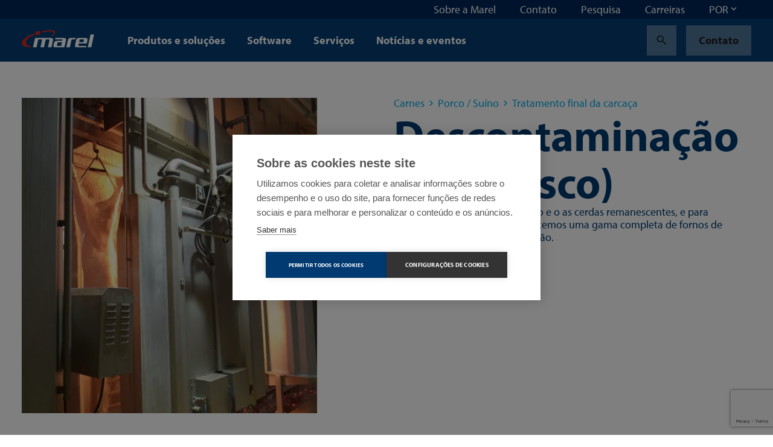

--- FILE ---
content_type: text/html; charset=utf-8
request_url: https://marel.com/pt/carnes/porco-suino/tratamento-final-da-carcaca/descontaminacao-chamusco/
body_size: 30615
content:






<!doctype html>
<html lang="pt_BR" data-page-error="" data-page-id="10970" data-page-name="Descontamina&#xE7;&#xE3;o (chamusco)">
<head>

    <title>Descontamina&#xE7;&#xE3;o (chamusco) | Marel</title>

    
<meta charset="utf-8">
<meta http-equiv="x-ua-compatible" content="ie=edge">
<meta name="viewport" content="width=device-width, initial-scale=1">


        <meta name="robots" content="index,follow,max-snippet:-1, max-image-preview:large, max-videopreview:-1" />
    <meta name="keywords" content="" />
        <meta name="twitter:title" property="og:title" content="Descontamina&#xE7;&#xE3;o (chamusco)">
        <meta name="description" content="A Marel oferece solu&#xE7;&#xF5;es para queimar pelo solto, pelo e crista restante e para desinfectar porcos. Uma gama completa de fornalhas de descontamina&#xE7;&#xE3;o." />
        <meta property="og:description" content="A Marel oferece solu&#xE7;&#xF5;es para queimar pelo solto, pelo e crista restante e para desinfectar porcos. Uma gama completa de fornalhas de descontamina&#xE7;&#xE3;o.">
        <meta name="twitter:image" property="og:image" content="https://marel.com/media/zkffdwrk/flaming_furnace_spitfire.jpg?width=1200&amp;height=1200&amp;v=1dc53d88f073d90" />
    <meta name="twitter:card" content="summary_large_image">
    <meta property="og:type" content="website" />

    <link rel="canonical" href="https://marel.com/pt/carnes/porco-suino/tratamento-final-da-carcaca/descontaminacao-chamusco/" />

            <link rel="alternate" hreflang="en" href="https://marel.com/en/meat/pig-pork/final-carcass-treatment/decontamination-singeing/" />
                <link rel="alternate" hreflang="x-default" href="https://marel.com/en/meat/pig-pork/final-carcass-treatment/decontamination-singeing/" />
            <link rel="alternate" hreflang="de" href="https://marel.com/de/fleisch/schwein-schweinefleisch/endbehandlung-von-schlachtkorpern/dekontamination-sengen/" />
            <link rel="alternate" hreflang="es" href="https://marel.com/es/carnes/cerdo-porcino/tratamiento-final-de-las-canales/descontaminacion-flameado/" />
            <link rel="alternate" hreflang="ru" href="https://marel.com/ru/myaso/svinina/okonchatel-naya-obrabotka-tush/obezzarazhivanie-opalivanie/" />
            <link rel="alternate" hreflang="pt" href="https://marel.com/pt/carnes/porco-suino/tratamento-final-da-carcaca/descontaminacao-chamusco/" />
            <link rel="alternate" hreflang="fr" href="https://marel.com/fr/viande/porc-viande-porcine/traitement-final-des-carcasses/decontamination-flambage/" />
            <link rel="alternate" hreflang="zh" href="https://marel.com/cn/&#x7EA2;&#x8089;/&#x751F;&#x732A;-&#x732A;&#x8089;/&#x6700;&#x7EC8;&#x80F4;&#x4F53;&#x5904;&#x7406;/&#x53BB;&#x6C61;-&#x71CE;&#x6BDB;/" />


    <link rel="apple-touch-icon" sizes="180x180" href="/apple-touch-icon.png">
    <link rel="icon" type="image/png" sizes="32x32" href="/favicon-32x32.png">
    <link rel="icon" type="image/png" sizes="16x16" href="/favicon-16x16.png">
    <link rel="manifest" href="/site.webmanifest">
    <link rel="mask-icon" color="#003a70" href="/safari-pinned-tab.svg">
    <meta name="msapplication-TileColor" content="#003a70">
    <meta name="msapplication-TileImage" content="/mstile-144x144.png">
    <meta name="theme-color" content="#ffffff">

    <meta name="insight-app-sec-validation" content="b820419f-3919-4594-8b98-4cf334ac93d7">

    <link rel="preload stylesheet" as="style" type="text/css" crossorigin="anonymous" href="/assets/toolkit/styles/toolkit.css?v=ca7ea53ddfa5f075f754ad60a1740943">
    <noscript>
        <link rel="stylesheet" href="/assets/toolkit/styles/toolkit.css?v=ca7ea53ddfa5f075f754ad60a1740943">
    </noscript>


    

        <!-- Google Tag Manager -->
        <script>
        (function(w,d,s,l,i){w[l]=w[l]||[];w[l].push(
                {'gtm.start': new Date().getTime(),event:'gtm.js'}
            );var f=d.getElementsByTagName(s)[0],
                j=d.createElement(s),dl=l!='dataLayer'?'&l='+l:'';j.async=true;j.src=
                'https://www.googletagmanager.com/gtm.js?id='+i+dl;f.parentNode.insertBefore(j,f);
        })(window,document,'script','dataLayer','GTM-5NGKF5Z');</script>
        <!-- End Google Tag Manager -->
<script type="text/javascript">!function(T,l,y){var S=T.location,k="script",D="instrumentationKey",C="ingestionendpoint",I="disableExceptionTracking",E="ai.device.",b="toLowerCase",w="crossOrigin",N="POST",e="appInsightsSDK",t=y.name||"appInsights";(y.name||T[e])&&(T[e]=t);var n=T[t]||function(d){var g=!1,f=!1,m={initialize:!0,queue:[],sv:"5",version:2,config:d};function v(e,t){var n={},a="Browser";return n[E+"id"]=a[b](),n[E+"type"]=a,n["ai.operation.name"]=S&&S.pathname||"_unknown_",n["ai.internal.sdkVersion"]="javascript:snippet_"+(m.sv||m.version),{time:function(){var e=new Date;function t(e){var t=""+e;return 1===t.length&&(t="0"+t),t}return e.getUTCFullYear()+"-"+t(1+e.getUTCMonth())+"-"+t(e.getUTCDate())+"T"+t(e.getUTCHours())+":"+t(e.getUTCMinutes())+":"+t(e.getUTCSeconds())+"."+((e.getUTCMilliseconds()/1e3).toFixed(3)+"").slice(2,5)+"Z"}(),iKey:e,name:"Microsoft.ApplicationInsights."+e.replace(/-/g,"")+"."+t,sampleRate:100,tags:n,data:{baseData:{ver:2}}}}var h=d.url||y.src;if(h){function a(e){var t,n,a,i,r,o,s,c,u,p,l;g=!0,m.queue=[],f||(f=!0,t=h,s=function(){var e={},t=d.connectionString;if(t)for(var n=t.split(";"),a=0;a<n.length;a++){var i=n[a].split("=");2===i.length&&(e[i[0][b]()]=i[1])}if(!e[C]){var r=e.endpointsuffix,o=r?e.location:null;e[C]="https://"+(o?o+".":"")+"dc."+(r||"services.visualstudio.com")}return e}(),c=s[D]||d[D]||"",u=s[C],p=u?u+"/v2/track":d.endpointUrl,(l=[]).push((n="SDK LOAD Failure: Failed to load Application Insights SDK script (See stack for details)",a=t,i=p,(o=(r=v(c,"Exception")).data).baseType="ExceptionData",o.baseData.exceptions=[{typeName:"SDKLoadFailed",message:n.replace(/\./g,"-"),hasFullStack:!1,stack:n+"\nSnippet failed to load ["+a+"] -- Telemetry is disabled\nHelp Link: https://go.microsoft.com/fwlink/?linkid=2128109\nHost: "+(S&&S.pathname||"_unknown_")+"\nEndpoint: "+i,parsedStack:[]}],r)),l.push(function(e,t,n,a){var i=v(c,"Message"),r=i.data;r.baseType="MessageData";var o=r.baseData;return o.message='AI (Internal): 99 message:"'+("SDK LOAD Failure: Failed to load Application Insights SDK script (See stack for details) ("+n+")").replace(/\"/g,"")+'"',o.properties={endpoint:a},i}(0,0,t,p)),function(e,t){if(JSON){var n=T.fetch;if(n&&!y.useXhr)n(t,{method:N,body:JSON.stringify(e),mode:"cors"});else if(XMLHttpRequest){var a=new XMLHttpRequest;a.open(N,t),a.setRequestHeader("Content-type","application/json"),a.send(JSON.stringify(e))}}}(l,p))}function i(e,t){f||setTimeout(function(){!t&&m.core||a()},500)}var e=function(){var n=l.createElement(k);n.src=h;var e=y[w];return!e&&""!==e||"undefined"==n[w]||(n[w]=e),n.onload=i,n.onerror=a,n.onreadystatechange=function(e,t){"loaded"!==n.readyState&&"complete"!==n.readyState||i(0,t)},n}();y.ld<0?l.getElementsByTagName("head")[0].appendChild(e):setTimeout(function(){l.getElementsByTagName(k)[0].parentNode.appendChild(e)},y.ld||0)}try{m.cookie=l.cookie}catch(p){}function t(e){for(;e.length;)!function(t){m[t]=function(){var e=arguments;g||m.queue.push(function(){m[t].apply(m,e)})}}(e.pop())}var n="track",r="TrackPage",o="TrackEvent";t([n+"Event",n+"PageView",n+"Exception",n+"Trace",n+"DependencyData",n+"Metric",n+"PageViewPerformance","start"+r,"stop"+r,"start"+o,"stop"+o,"addTelemetryInitializer","setAuthenticatedUserContext","clearAuthenticatedUserContext","flush"]),m.SeverityLevel={Verbose:0,Information:1,Warning:2,Error:3,Critical:4};var s=(d.extensionConfig||{}).ApplicationInsightsAnalytics||{};if(!0!==d[I]&&!0!==s[I]){var c="onerror";t(["_"+c]);var u=T[c];T[c]=function(e,t,n,a,i){var r=u&&u(e,t,n,a,i);return!0!==r&&m["_"+c]({message:e,url:t,lineNumber:n,columnNumber:a,error:i}),r},d.autoExceptionInstrumented=!0}return m}(y.cfg);function a(){y.onInit&&y.onInit(n)}(T[t]=n).queue&&0===n.queue.length?(n.queue.push(a),n.trackPageView({})):a()}(window,document,{
src: "https://js.monitor.azure.com/scripts/b/ai.2.min.js", // The SDK URL Source
crossOrigin: "anonymous", 
cfg: { // Application Insights Configuration
    connectionString: 'InstrumentationKey=4ed55ef4-b920-4915-ac60-747121d15b6a;IngestionEndpoint=https://westeurope-5.in.applicationinsights.azure.com/;LiveEndpoint=https://westeurope.livediagnostics.monitor.azure.com/'
}});</script></head>
<body class="">

            <!-- Google Tag Manager (noscript) -->
            <noscript><iframe src="https://www.googletagmanager.com/ns.html?id=GTM-5NGKF5Z" height="0" width="0" style="display:none;visibility:hidden"></iframe></noscript>
            <!-- End Google Tag Manager (noscript) -->

        



        

<nav class="navbar is-fixed-top js-navbar " role="navigation" aria-label="main navigation">


        <div class="navbar-meta is-hidden-touch">
            <div class="container is-fluid">
                <div class="navbar-end">

                        <div class="navbar-item js-show-panel" data-show-panel-target="topnavbar-38e5080a-8c1a-4681-a1af-09fa1b6244ed" aria-haspopup="true" aria-controls="Sobre a Marel">
                            <a href="/pt/sobre-a-marel/">
                                Sobre a Marel
                            </a>
                        </div>
                        <div class="navbar-item js-show-panel" data-show-panel-target="topnavbar-f94a6a29-6e91-447a-91dd-74fa8d844189" aria-haspopup="true" aria-controls="Contato">
                            <a href="/pt/contato/">
                                Contato
                            </a>
                        </div>
                        <div class="navbar-item js-show-panel" data-show-panel-target="topnavbar-3c2eee57-75a7-4e49-90c9-b83b01b6bece" aria-haspopup="true" aria-controls="Pesquisa">
                            <a href="/pt/pesquisa/">
                                Pesquisa
                            </a>
                        </div>
                        <div class="navbar-item js-show-panel" data-show-panel-target="topnavbar-83cc2cf4-ea60-4253-983e-bc83aa5bd023" aria-haspopup="true" aria-controls="Carreiras">
                            <a href="https://jbtm.wd108.myworkdayjobs.com/JBT_Marel_Career_Site" target="_blank">
                                Carreiras
                            </a>
                        </div>

        <div class="navbar-item">
            <div class="dropdown js-dropdown is-right" id="language-selector-navbar" data-dropdown-hoverable="">
                <div class="dropdown-trigger">
                    <span class="" aria-haspopup="true" aria-controls="language-selector-navbar">
                        <span>POR</span>
                        <span class="icon dropdown-rotate ">
                            <span class="material-icons" data-icon="keyboard_arrow_down"></span>
                        </span>
                    </span>
                </div>
                <div class="dropdown-menu" role="menu">
                    <div class="dropdown-content">
                            <a class="dropdown-item" href="/de/fleisch/schwein-schweinefleisch/endbehandlung-von-schlachtkorpern/dekontamination-sengen/">
                                DEU
                            </a>
                            <a class="dropdown-item" href="/en/meat/pig-pork/final-carcass-treatment/decontamination-singeing/">
                                ENG
                            </a>
                            <a class="dropdown-item" href="/fr/viande/porc-viande-porcine/traitement-final-des-carcasses/decontamination-flambage/">
                                FRA
                            </a>
                            <a class="dropdown-item is-active" href="/pt/carnes/porco-suino/tratamento-final-da-carcaca/descontaminacao-chamusco/">
                                POR
                            </a>
                            <a class="dropdown-item" href="/ru/myaso/svinina/okonchatel-naya-obrabotka-tush/obezzarazhivanie-opalivanie/">
                                RUS
                            </a>
                            <a class="dropdown-item" href="/es/carnes/cerdo-porcino/tratamiento-final-de-las-canales/descontaminacion-flameado/">
                                SPA
                            </a>
                            <a class="dropdown-item" href="/cn/&#x7EA2;&#x8089;/&#x751F;&#x732A;-&#x732A;&#x8089;/&#x6700;&#x7EC8;&#x80F4;&#x4F53;&#x5904;&#x7406;/&#x53BB;&#x6C61;-&#x71CE;&#x6BDB;/">
                                &#x4E2D;&#x6587;
                            </a>
                    </div>
                </div>
            </div>
        </div>
                </div>
            </div>

            <div class="navbar-meta-panels container">
                    <div class="navbar-panels js-navbar-panels" data-navbar-panels-rel="topnavbar-38e5080a-8c1a-4681-a1af-09fa1b6244ed" role="menu">
                        <div class="navbar-panel">
                            <ul class="navbar-panel-items">
                                        <li class="navbar-panel-item">
                                            <a href="/pt/sobre-a-marel/nossas-pessoas/">
                                                Nossas pessoas
                                            </a>
                                        </li>
                                        <li class="navbar-panel-item">
                                            <a href="/pt/sobre-a-marel/nosso-legado/">
                                                Nosso legado
                                            </a>
                                        </li>
                                        <li class="navbar-panel-item has-subitems" data-navbar-panels-second-id="navbar-panel-item-4cd19f5e-bbb2-4f0b-bca0-5d1937b579fa">
                                            Sustentabilidade
                                        </li>
                                        <li class="navbar-panel-item">
                                            <a href="/pt/sobre-a-marel/inovacao/">
                                                Inova&#xE7;&#xE3;o
                                            </a>
                                        </li>
                                        <li class="navbar-panel-item has-subitems" data-navbar-panels-second-id="navbar-panel-item-b0217765-7705-45dc-8263-9cd671be836b">
                                            Centros de Demonstra&#xE7;&#xE3;o
                                        </li>
                                        <li class="navbar-panel-item">
                                            <a href="/pt/sobre-a-marel/inscreva-se-no-boletim-informativo/">
                                                Inscreva-se no boletim informativo
                                            </a>
                                        </li>
                                        <li class="navbar-panel-item">
                                            <a href="/pt/sobre-a-marel/centro-de-midia/">
                                                Centro de m&#xED;dia
                                            </a>
                                        </li>
                            </ul>
                        </div>
                        <div class="navbar-panel is-second">
                                <ul class="navbar-panel-items navbar-panel-item-1c19e713-e702-4c85-8842-937dfc7720bd">


                                </ul>
                                <ul class="navbar-panel-items navbar-panel-item-1447642b-a068-4566-8cb2-9d218df3e2a5">


                                </ul>
                                <ul class="navbar-panel-items navbar-panel-item-4cd19f5e-bbb2-4f0b-bca0-5d1937b579fa">

                                        <li class="navbar-panel-item"><a href="/pt/sobre-a-marel/sustentabilidade/">Sustentabilidade</a></li>

                                        <li class="navbar-panel-item"><a href="/pt/sobre-a-marel/sustentabilidade/social/">Social</a></li>
                                        <li class="navbar-panel-item"><a href="/pt/sobre-a-marel/sustentabilidade/ambiental/">Ambiental</a></li>
                                        <li class="navbar-panel-item"><a href="/pt/sobre-a-marel/sustentabilidade/economico/">Econ&#xF4;mico</a></li>
                                        <li class="navbar-panel-item"><a href="/pt/sobre-a-marel/sustentabilidade/nossas-solucoes/">Nossas solu&#xE7;&#xF5;es</a></li>
                                        <li class="navbar-panel-item"><a href="/pt/sobre-a-marel/sustentabilidade/relatorios-de-sustentabilidade/">Relat&#xF3;rios de sustentabilidade</a></li>
                                        <li class="navbar-panel-item"><a href="/pt/sobre-a-marel/sustentabilidade/participacao-social/">Participa&#xE7;&#xE3;o social</a></li>
                                        <li class="navbar-panel-item"><a href="/pt/sobre-a-marel/sustentabilidade/cadeia-de-suprimentos-sustentavel/">Cadeia de suprimentos sustent&#xE1;vel</a></li>
                                </ul>
                                <ul class="navbar-panel-items navbar-panel-item-ef1773b6-1c58-4fba-92e4-f4b1cd42dccc">


                                </ul>
                                <ul class="navbar-panel-items navbar-panel-item-b0217765-7705-45dc-8263-9cd671be836b">

                                        <li class="navbar-panel-item"><a href="/pt/sobre-a-marel/centros-de-demonstracao/">Centros de Demonstra&#xE7;&#xE3;o</a></li>

                                        <li class="navbar-panel-item"><a href="/pt/sobre-a-marel/centros-de-demonstracao/progress-point-copenhague/">Progress Point Copenhague</a></li>
                                        <li class="navbar-panel-item"><a href="/pt/sobre-a-marel/centros-de-demonstracao/progresso-point-kansas-city/">Progresso Point Kansas City</a></li>
                                        <li class="navbar-panel-item"><a href="/pt/sobre-a-marel/centros-de-demonstracao/progress-point-america-latina/">Progress Point Am&#xE9;rica Latina</a></li>
                                        <li class="navbar-panel-item"><a href="/pt/sobre-a-marel/centros-de-demonstracao/boxmeer-paises-baixos/">Boxmeer, Pa&#xED;ses Baixos</a></li>
                                        <li class="navbar-panel-item"><a href="/pt/sobre-a-marel/centros-de-demonstracao/des-moines-eua/">Des Moines, EUA</a></li>
                                        <li class="navbar-panel-item"><a href="/pt/sobre-a-marel/centros-de-demonstracao/oberlahr-alemanha/">Oberlahr, Alemanha</a></li>
                                </ul>
                                <ul class="navbar-panel-items navbar-panel-item-bbc61214-bb00-404e-b71f-5fe2fb4e3ddd">


                                </ul>
                                <ul class="navbar-panel-items navbar-panel-item-b824bad5-8a43-4947-8d3c-4eeca7cf5745">


                                </ul>
                        </div>
                    </div>
                    <div class="navbar-panels js-navbar-panels" data-navbar-panels-rel="topnavbar-f94a6a29-6e91-447a-91dd-74fa8d844189" role="menu">
                        <div class="navbar-panel">
                            <ul class="navbar-panel-items">
                            </ul>
                        </div>
                        <div class="navbar-panel is-second">
                        </div>
                    </div>
                    <div class="navbar-panels js-navbar-panels" data-navbar-panels-rel="topnavbar-3c2eee57-75a7-4e49-90c9-b83b01b6bece" role="menu">
                        <div class="navbar-panel">
                            <ul class="navbar-panel-items">
                            </ul>
                        </div>
                        <div class="navbar-panel is-second">
                        </div>
                    </div>
                    <div class="navbar-panels js-navbar-panels" data-navbar-panels-rel="topnavbar-83cc2cf4-ea60-4253-983e-bc83aa5bd023" role="menu">
                        <div class="navbar-panel">
                            <ul class="navbar-panel-items">
                            </ul>
                        </div>
                        <div class="navbar-panel is-second">
                        </div>
                    </div>
            </div>
        </div>


    <div class="navbar-main">
        <div class="container is-fluid">
            <div class="navbar-brand">

                <a class="navbar-item is-logo" href="/pt/" title="Marel">
                    <img src="/assets/toolkit/static/logo.svg" alt="Marel Logo" width="120" height="28" class="logo-main" loading="lazy" />

                </a>

                <div class="navbar-item is-menu is-hidden-desktop">
                    <button data-target="site-menu" class="button is-ghost js-toggle-menu" aria-label="menu" aria-expanded="false">
                        <span class="icon  ">
                            <span class="material-icons" data-icon="menu"></span>
                        </span>
                    </button>
                </div>
                <div class="navbar-item is-close">
                    <button data-target="site-menu" class="button is-ghost is-active js-toggle-menu" aria-label="menu" aria-expanded="false">
                        <span class="icon">
                            <span class="material-icons" data-icon="close"></span>
                        </span>
                    </button>
                </div>
            </div>
            <div class="navbar-start">

                        <div class="navbar-item is-hidden-touch js-show-panel" data-show-panel-target="mainnav-panel-addfdaf7-2ed9-4afd-ae2c-90fc49241310" data-show-panel-click>
                            Produtos e solu&#xE7;&#xF5;es
                        </div>
                        <div class="navbar-item is-hidden-touch js-show-panel" data-show-panel-target="mainnav-panel-691e97ed-57f8-4945-92fb-e4d99924f82d" data-show-panel-click>
                            Software
                        </div>
                        <div class="navbar-item is-hidden-touch js-show-panel" data-show-panel-target="mainnav-panel-1635a82f-160c-441e-8df9-2c4192b948d9" data-show-panel-click>
                            Servi&#xE7;os
                        </div>
                        <div class="navbar-item is-hidden-touch">
                            <a href="/pt/noticias/">Not&#xED;cias e eventos</a>
                        </div>
            </div>

            <div class="navbar-end">
        <div class="navbar-item">
            <a href="/pt/pesquisa/?industry=Carnes" class="button is-ghost" title="Search">
                <span class="icon">
                    <span class="material-icons" data-icon="search"></span>
                </span>
            </a>
        </div>
        <div class="navbar-item is-desktop">
            <a href="/pt/contato/" class="button is-ghost" data-contact-btn-nav-dy>Contato</a>
        </div>
            </div>

            <section id="site-menu" class="navbar-slides js-navbar-slides">
                <div class="navbar-slides-backdrop js-navbar-slides-backdrop"></div>
                <div class="container is-fluid">
                    <article class="navbar-slide is-first">

                        <header class="navbar-slide-header">
                            <button class="button menu-close is-dark is-transparent js-toggle-menu">
                                <span class="icon  ">
                                    <span class="material-icons" data-icon="close"></span>
                                </span>
                            </button>
                        </header>

                        <section class="navbar-slide-content">

                <div class="navbar-item has-subitems  ">
                    <a data-target="navbar-item-addfdaf7-2ed9-4afd-ae2c-90fc49241310-slide" class="navbar-link js-navbar-slide-link" aria-label="menu" aria-expanded="false">Produtos e solu&#xE7;&#xF5;es</a>
                </div>
                <div class="navbar-item has-subitems  ">
                    <a data-target="navbar-item-691e97ed-57f8-4945-92fb-e4d99924f82d-slide" class="navbar-link js-navbar-slide-link" aria-label="menu" aria-expanded="false">Software</a>
                </div>
                <div class="navbar-item has-subitems  ">
                    <a data-target="navbar-item-1635a82f-160c-441e-8df9-2c4192b948d9-slide" class="navbar-link js-navbar-slide-link" aria-label="menu" aria-expanded="false">Servi&#xE7;os</a>
                </div>
                <a href="/pt/noticias/" class="navbar-item">Not&#xED;cias e eventos</a>
                                        <div class="navbar-item has-subitems is-meta is-first-meta-item">
                                            <a data-target="navbar-item-38e5080a-8c1a-4681-a1af-09fa1b6244ed-slide" class="navbar-link js-navbar-slide-link" aria-label="menu" aria-expanded="false">Sobre a Marel</a>
                                        </div>
                                        <a href="/pt/contato/" class="navbar-item is-meta">Contato</a>
                                        <a href="/pt/pesquisa/" class="navbar-item is-meta">Pesquisa</a>
                                        <a href="https://jbtm.wd108.myworkdayjobs.com/JBT_Marel_Career_Site" class="navbar-item is-meta">Carreiras</a>
                                    <a href="/pt/contato/" class="navbar-item is-meta">Contato</a>

                        </section>

                        <footer class="navbar-slide-footer">
                            <hr />
        <div class="dropdown js-dropdown is-up is-left is-light" id="language-selector" data-dropdown-hoverable>
            <div class="dropdown-trigger">
                <span class="dropdown-trigger-cta" aria-haspopup="true" aria-controls="language-selector">
                    <span class="icon  ">
                        <span class="material-icons" data-icon="language"></span>
                    </span>
                    <span>POR</span>
                    <span class="icon dropdown-rotate ">
                        <span class="material-icons" data-icon="keyboard_arrow_down"></span>
                    </span>
                </span>
            </div>
            <div class="dropdown-menu" role="menu">
                <div class="dropdown-content">
                        <a class="dropdown-item" href="/de/fleisch/schwein-schweinefleisch/endbehandlung-von-schlachtkorpern/dekontamination-sengen/">
                            DEU
                        </a>
                        <a class="dropdown-item" href="/en/meat/pig-pork/final-carcass-treatment/decontamination-singeing/">
                            ENG
                        </a>
                        <a class="dropdown-item" href="/fr/viande/porc-viande-porcine/traitement-final-des-carcasses/decontamination-flambage/">
                            FRA
                        </a>
                        <a class="dropdown-item is-active" href="/pt/carnes/porco-suino/tratamento-final-da-carcaca/descontaminacao-chamusco/">
                            POR
                        </a>
                        <a class="dropdown-item" href="/ru/myaso/svinina/okonchatel-naya-obrabotka-tush/obezzarazhivanie-opalivanie/">
                            RUS
                        </a>
                        <a class="dropdown-item" href="/es/carnes/cerdo-porcino/tratamiento-final-de-las-canales/descontaminacion-flameado/">
                            SPA
                        </a>
                        <a class="dropdown-item" href="/cn/&#x7EA2;&#x8089;/&#x751F;&#x732A;-&#x732A;&#x8089;/&#x6700;&#x7EC8;&#x80F4;&#x4F53;&#x5904;&#x7406;/&#x53BB;&#x6C61;-&#x71CE;&#x6BDB;/">
                            &#x4E2D;&#x6587;
                        </a>
                </div>
            </div>
        </div>
                        </footer>
                    </article>



                        <article class="navbar-slide is-second js-navbar-slide" id="navbar-item-addfdaf7-2ed9-4afd-ae2c-90fc49241310-slide">
                            <header class="navbar-slide-header">
                                <button class="button is-dark is-transparent js-navbar-slide-close">
                                    <span class="icon arrow-forward ">
                                        <span class="material-icons" data-icon="arrow_forward"></span>
                                    </span>
                                    <span class="is-mobile">All</span>
                                </button>
                                <button class="button menu-close is-dark is-transparent js-toggle-menu">
                                    <span class="icon  ">
                                        <span class="material-icons" data-icon="close"></span>
                                    </span>
                                </button>
                            </header>
                            <a href="/pt/produtos/" class="navbar-slide-title">
                                <span class="is-mobile">Produtos e solu&#xE7;&#xF5;es</span>
                                <span class="is-desktop">Produtos e solu&#xE7;&#xF5;es</span>
                                <span class="navbar-slide-title-link">
                                    Discover our produtos e solu&#xE7;&#xF5;es section
                                    <span class="icon">
                                        <span class="material-icons" data-icon="arrow_forward"></span>
                                    </span>
                                </span>
                            </a>

                            <section class="navbar-slide-content">
                <div class="navbar-item has-subitems  ">
                    <a data-target="navbar-subitem-a2ad1beb-283b-41f6-b001-ca91096b2e95-slide" class="navbar-link js-navbar-slide-link" aria-label="menu" aria-expanded="false">Aves</a>
                </div>
                <div class="navbar-item has-subitems  ">
                    <a data-target="navbar-subitem-a387b966-e35d-4eb8-8439-d31efa7c9d70-slide" class="navbar-link js-navbar-slide-link" aria-label="menu" aria-expanded="false">Carnes</a>
                </div>
                <div class="navbar-item has-subitems  ">
                    <a data-target="navbar-subitem-e1bad921-a961-450b-a04d-17b76f1a70ff-slide" class="navbar-link js-navbar-slide-link" aria-label="menu" aria-expanded="false">Pescados</a>
                </div>
                <div class="navbar-item has-subitems  ">
                    <a data-target="navbar-subitem-fcdee782-81af-4277-a9aa-37fc9b4aaced-slide" class="navbar-link js-navbar-slide-link" aria-label="menu" aria-expanded="false">Alimentos preparados</a>
                </div>
                <a href="/pt/tratamento-de-aguas/" class="navbar-item">Tratamento de &#xE1;guas</a>
                <a href="/pt/panificadoras/" class="navbar-item">Panificadoras</a>
                <a href="/pt/acougues/" class="navbar-item">A&#xE7;ougues</a>
                <a href="/pt/supermercados/" class="navbar-item">Supermercados</a>
                <a href="/pt/alimentos-para-animais/" class="navbar-item">Alimentos para animais</a>
                <a href="/pt/queijo/" class="navbar-item">Queijo</a>
                <a href="/pt/frutas-e-vegetais/" class="navbar-item">Frutas e vegetais</a>
                            </section>
                        </article>
                        <article class="navbar-slide is-second js-navbar-slide" id="navbar-item-691e97ed-57f8-4945-92fb-e4d99924f82d-slide">
                            <header class="navbar-slide-header">
                                <button class="button is-dark is-transparent js-navbar-slide-close">
                                    <span class="icon arrow-forward ">
                                        <span class="material-icons" data-icon="arrow_forward"></span>
                                    </span>
                                    <span class="is-mobile">All</span>
                                </button>
                                <button class="button menu-close is-dark is-transparent js-toggle-menu">
                                    <span class="icon  ">
                                        <span class="material-icons" data-icon="close"></span>
                                    </span>
                                </button>
                            </header>
                            <a href="/pt/software/" class="navbar-slide-title">
                                <span class="is-mobile">Software</span>
                                <span class="is-desktop">Software</span>
                                <span class="navbar-slide-title-link">
                                    Discover our software section
                                    <span class="icon">
                                        <span class="material-icons" data-icon="arrow_forward"></span>
                                    </span>
                                </span>
                            </a>

                            <section class="navbar-slide-content">
                <div class="navbar-item has-subitems  ">
                    <a data-target="navbar-subitem-c72a339b-b271-4dca-bf89-c8675d9fc538-slide" class="navbar-link js-navbar-slide-link" aria-label="menu" aria-expanded="false">Software products</a>
                </div>
                <a href="/pt/software/seu-primeiro-passo-em-direcao-ao-software-de-processamento-de-alimentos/" class="navbar-item">Perguntas frequentes sobre o software</a>
                            </section>
                        </article>
                        <article class="navbar-slide is-second js-navbar-slide" id="navbar-item-1635a82f-160c-441e-8df9-2c4192b948d9-slide">
                            <header class="navbar-slide-header">
                                <button class="button is-dark is-transparent js-navbar-slide-close">
                                    <span class="icon arrow-forward ">
                                        <span class="material-icons" data-icon="arrow_forward"></span>
                                    </span>
                                    <span class="is-mobile">All</span>
                                </button>
                                <button class="button menu-close is-dark is-transparent js-toggle-menu">
                                    <span class="icon  ">
                                        <span class="material-icons" data-icon="close"></span>
                                    </span>
                                </button>
                            </header>
                            <a href="/pt/servicos/" class="navbar-slide-title">
                                <span class="is-mobile">Servi&#xE7;os</span>
                                <span class="is-desktop">Servi&#xE7;os</span>
                                <span class="navbar-slide-title-link">
                                    Discover our servi&#xE7;os section
                                    <span class="icon">
                                        <span class="material-icons" data-icon="arrow_forward"></span>
                                    </span>
                                </span>
                            </a>

                            <section class="navbar-slide-content">
                <div class="navbar-item has-subitems  ">
                    <a data-target="navbar-subitem-28d5d8f6-83ed-4434-ad12-fbe24c65a510-slide" class="navbar-link js-navbar-slide-link" aria-label="menu" aria-expanded="false">Servi&#xE7;os products</a>
                </div>
                <a href="/pt/servicos/pecas-de-reposicao/" class="navbar-item">Pe&#xE7;as de reposi&#xE7;&#xE3;o</a>
                <a href="/pt/servicos/servicos-do-software/" class="navbar-item">Servi&#xE7;os do software</a>
                <a href="/pt/servicos/reivindicacoes-de-garantia/" class="navbar-item">Reivindica&#xE7;&#xF5;es de garantia</a>
                <a href="/pt/servicos/produtos-suspensos/" class="navbar-item">Produtos suspensos</a>
                <a href="/pt/servicos/servico-na-sua-regiao-semea/" class="navbar-item">Servi&#xE7;o na sua regi&#xE3;o - SEMEA</a>
                <a href="/pt/servicos/servico-na-america-latina/" class="navbar-item">Servi&#xE7;o na Am&#xE9;rica Latina</a>
                            </section>
                        </article>
                        <article class="navbar-slide is-second js-navbar-slide" id="navbar-item-38e5080a-8c1a-4681-a1af-09fa1b6244ed-slide">
                            <header class="navbar-slide-header">
                                <button class="button is-dark is-transparent js-navbar-slide-close">
                                    <span class="icon arrow-forward ">
                                        <span class="material-icons" data-icon="arrow_forward"></span>
                                    </span>
                                    <span class="is-mobile">All</span>
                                </button>
                                <button class="button menu-close is-dark is-transparent js-toggle-menu">
                                    <span class="icon  ">
                                        <span class="material-icons" data-icon="close"></span>
                                    </span>
                                </button>
                            </header>
                            <a href="/pt/sobre-a-marel/" class="navbar-slide-title">
                                <span class="is-mobile">Sobre a Marel</span>
                                <span class="is-desktop">Sobre a Marel</span>
                                <span class="navbar-slide-title-link">
                                    Discover our sobre a marel section
                                    <span class="icon">
                                        <span class="material-icons" data-icon="arrow_forward"></span>
                                    </span>
                                </span>
                            </a>

                            <section class="navbar-slide-content">
                <a href="/pt/sobre-a-marel/nossas-pessoas/" class="navbar-item">Nossas pessoas</a>
                <a href="/pt/sobre-a-marel/nosso-legado/" class="navbar-item">Nosso legado</a>
                <div class="navbar-item has-subitems  ">
                    <a data-target="navbar-subitem-4cd19f5e-bbb2-4f0b-bca0-5d1937b579fa-slide" class="navbar-link js-navbar-slide-link" aria-label="menu" aria-expanded="false">Sustentabilidade</a>
                </div>
                <a href="/pt/sobre-a-marel/inovacao/" class="navbar-item">Inova&#xE7;&#xE3;o</a>
                <div class="navbar-item has-subitems  ">
                    <a data-target="navbar-subitem-b0217765-7705-45dc-8263-9cd671be836b-slide" class="navbar-link js-navbar-slide-link" aria-label="menu" aria-expanded="false">Centros de Demonstra&#xE7;&#xE3;o</a>
                </div>
                <a href="/pt/sobre-a-marel/inscreva-se-no-boletim-informativo/" class="navbar-item">Inscreva-se no boletim informativo</a>
                <a href="/pt/sobre-a-marel/centro-de-midia/" class="navbar-item">Centro de m&#xED;dia</a>
                            </section>
                        </article>


                        <article class="navbar-slide is-third js-navbar-slide" id="navbar-subitem-a2ad1beb-283b-41f6-b001-ca91096b2e95-slide">
                            <header class="navbar-slide-header">
                                <button class="button is-dark is-transparent js-navbar-slide-close">
                                    <span class="icon arrow-forward">
                                        <span class="material-icons" data-icon="arrow_forward"></span>
                                    </span>
                                    <span class="is-mobile">Produtos e solu&#xE7;&#xF5;es</span>
                                </button>
                                <button class="button menu-close is-dark is-transparent js-toggle-menu">
                                    <span class="icon">
                                        <span class="material-icons" data-icon="close"></span>
                                    </span>
                                </button>
                            </header>
                            <a href="/pt/aves/" class="navbar-slide-title">
                                <span class="is-mobile">Aves</span>
                                <span class="navbar-slide-title-link">
                                    Discover our aves section
                                    <span class="icon">
                                        <span class="material-icons" data-icon="arrow_forward"></span>
                                    </span>
                                </span>
                            </a>
                            <section class="navbar-slide-content">
                                <ul class="menu-list js-menu-list">

                                        <li>
                                                <a class="menu-list-item" href="/pt/aves/frango/">Frango</a>
                                        </li>
                                        <li>
                                                <a class="menu-list-item" href="/pt/aves/peru/">Peru</a>
                                        </li>
                                        <li>
                                                <a class="menu-list-item" href="/pt/aves/pato/">Pato</a>
                                        </li>
                                </ul>
                            </section>
                        </article>
                        <article class="navbar-slide is-third js-navbar-slide" id="navbar-subitem-a387b966-e35d-4eb8-8439-d31efa7c9d70-slide">
                            <header class="navbar-slide-header">
                                <button class="button is-dark is-transparent js-navbar-slide-close">
                                    <span class="icon arrow-forward">
                                        <span class="material-icons" data-icon="arrow_forward"></span>
                                    </span>
                                    <span class="is-mobile">Produtos e solu&#xE7;&#xF5;es</span>
                                </button>
                                <button class="button menu-close is-dark is-transparent js-toggle-menu">
                                    <span class="icon">
                                        <span class="material-icons" data-icon="close"></span>
                                    </span>
                                </button>
                            </header>
                            <a href="/pt/carnes/" class="navbar-slide-title">
                                <span class="is-mobile">Carnes</span>
                                <span class="navbar-slide-title-link">
                                    Discover our carnes section
                                    <span class="icon">
                                        <span class="material-icons" data-icon="arrow_forward"></span>
                                    </span>
                                </span>
                            </a>
                            <section class="navbar-slide-content">
                                <ul class="menu-list js-menu-list">

                                        <li>
                                                <a class="menu-list-item" href="/pt/carnes/porco-suino/">Porco / Su&#xED;no</a>
                                        </li>
                                        <li>
                                                <a class="menu-list-item" href="/pt/carnes/gado-bovino/">Gado / Bovino</a>
                                        </li>
                                </ul>
                            </section>
                        </article>
                        <article class="navbar-slide is-third js-navbar-slide" id="navbar-subitem-e1bad921-a961-450b-a04d-17b76f1a70ff-slide">
                            <header class="navbar-slide-header">
                                <button class="button is-dark is-transparent js-navbar-slide-close">
                                    <span class="icon arrow-forward">
                                        <span class="material-icons" data-icon="arrow_forward"></span>
                                    </span>
                                    <span class="is-mobile">Produtos e solu&#xE7;&#xF5;es</span>
                                </button>
                                <button class="button menu-close is-dark is-transparent js-toggle-menu">
                                    <span class="icon">
                                        <span class="material-icons" data-icon="close"></span>
                                    </span>
                                </button>
                            </header>
                            <a href="/pt/pescados/" class="navbar-slide-title">
                                <span class="is-mobile">Pescados</span>
                                <span class="navbar-slide-title-link">
                                    Discover our pescados section
                                    <span class="icon">
                                        <span class="material-icons" data-icon="arrow_forward"></span>
                                    </span>
                                </span>
                            </a>
                            <section class="navbar-slide-content">
                                <ul class="menu-list js-menu-list">

                                        <li>
                                                <a class="menu-list-item" href="/pt/pescados/pescado-branco/">Pescado branco</a>
                                        </li>
                                        <li>
                                                <a class="menu-list-item" href="/pt/pescados/salmao/">Salm&#xE3;o</a>
                                        </li>
                                        <li>
                                                <a class="menu-list-item" href="/pt/pescados/outros-frutos-do-mar/">Outros frutos do mar</a>
                                        </li>
                                </ul>
                            </section>
                        </article>
                        <article class="navbar-slide is-third js-navbar-slide" id="navbar-subitem-fcdee782-81af-4277-a9aa-37fc9b4aaced-slide">
                            <header class="navbar-slide-header">
                                <button class="button is-dark is-transparent js-navbar-slide-close">
                                    <span class="icon arrow-forward">
                                        <span class="material-icons" data-icon="arrow_forward"></span>
                                    </span>
                                    <span class="is-mobile">Produtos e solu&#xE7;&#xF5;es</span>
                                </button>
                                <button class="button menu-close is-dark is-transparent js-toggle-menu">
                                    <span class="icon">
                                        <span class="material-icons" data-icon="close"></span>
                                    </span>
                                </button>
                            </header>
                            <a href="/pt/alimentos-preparados/" class="navbar-slide-title">
                                <span class="is-mobile">Alimentos preparados</span>
                                <span class="navbar-slide-title-link">
                                    Discover our alimentos preparados section
                                    <span class="icon">
                                        <span class="material-icons" data-icon="arrow_forward"></span>
                                    </span>
                                </span>
                            </a>
                            <section class="navbar-slide-content">
                                <ul class="menu-list js-menu-list">

                                        <li>
                                                <a class="menu-list-item" href="/pt/alimentos-preparados/produtos-de-conveniencia/">Produtos de conveni&#xEA;ncia</a>
                                        </li>
                                        <li>
                                                <a class="menu-list-item" href="/pt/alimentos-preparados/produtos-de-origem-vegetal/">Produtos de origem vegetal</a>
                                        </li>
                                        <li>
                                                <a class="menu-list-item" href="/pt/alimentos-preparados/embutidos/">Embutidos</a>
                                        </li>
                                        <li>
                                                <a class="menu-list-item" href="/pt/alimentos-preparados/especialidades-de-batata/">Especialidades de batata</a>
                                        </li>
                                </ul>
                            </section>
                        </article>
                        <article class="navbar-slide is-third js-navbar-slide" id="navbar-subitem-ac8484fb-b5e6-422e-a5f6-29e75a936d13-slide">
                            <header class="navbar-slide-header">
                                <button class="button is-dark is-transparent js-navbar-slide-close">
                                    <span class="icon arrow-forward">
                                        <span class="material-icons" data-icon="arrow_forward"></span>
                                    </span>
                                    <span class="is-mobile">Produtos e solu&#xE7;&#xF5;es</span>
                                </button>
                                <button class="button menu-close is-dark is-transparent js-toggle-menu">
                                    <span class="icon">
                                        <span class="material-icons" data-icon="close"></span>
                                    </span>
                                </button>
                            </header>
                            <a href="/pt/tratamento-de-aguas/" class="navbar-slide-title">
                                <span class="is-mobile">Tratamento de &#xE1;guas</span>
                                <span class="navbar-slide-title-link">
                                    Discover our tratamento de &#xE1;guas section
                                    <span class="icon">
                                        <span class="material-icons" data-icon="arrow_forward"></span>
                                    </span>
                                </span>
                            </a>
                            <section class="navbar-slide-content">
                                <ul class="menu-list js-menu-list">

                                </ul>
                            </section>
                        </article>
                        <article class="navbar-slide is-third js-navbar-slide" id="navbar-subitem-aa016ccb-b08c-4029-8cd9-b8e0af344cf5-slide">
                            <header class="navbar-slide-header">
                                <button class="button is-dark is-transparent js-navbar-slide-close">
                                    <span class="icon arrow-forward">
                                        <span class="material-icons" data-icon="arrow_forward"></span>
                                    </span>
                                    <span class="is-mobile">Produtos e solu&#xE7;&#xF5;es</span>
                                </button>
                                <button class="button menu-close is-dark is-transparent js-toggle-menu">
                                    <span class="icon">
                                        <span class="material-icons" data-icon="close"></span>
                                    </span>
                                </button>
                            </header>
                            <a href="/pt/panificadoras/" class="navbar-slide-title">
                                <span class="is-mobile">Panificadoras</span>
                                <span class="navbar-slide-title-link">
                                    Discover our panificadoras section
                                    <span class="icon">
                                        <span class="material-icons" data-icon="arrow_forward"></span>
                                    </span>
                                </span>
                            </a>
                            <section class="navbar-slide-content">
                                <ul class="menu-list js-menu-list">

                                </ul>
                            </section>
                        </article>
                        <article class="navbar-slide is-third js-navbar-slide" id="navbar-subitem-6630b522-a61e-48e9-848f-c9a5017c5177-slide">
                            <header class="navbar-slide-header">
                                <button class="button is-dark is-transparent js-navbar-slide-close">
                                    <span class="icon arrow-forward">
                                        <span class="material-icons" data-icon="arrow_forward"></span>
                                    </span>
                                    <span class="is-mobile">Produtos e solu&#xE7;&#xF5;es</span>
                                </button>
                                <button class="button menu-close is-dark is-transparent js-toggle-menu">
                                    <span class="icon">
                                        <span class="material-icons" data-icon="close"></span>
                                    </span>
                                </button>
                            </header>
                            <a href="/pt/acougues/" class="navbar-slide-title">
                                <span class="is-mobile">A&#xE7;ougues</span>
                                <span class="navbar-slide-title-link">
                                    Discover our a&#xE7;ougues section
                                    <span class="icon">
                                        <span class="material-icons" data-icon="arrow_forward"></span>
                                    </span>
                                </span>
                            </a>
                            <section class="navbar-slide-content">
                                <ul class="menu-list js-menu-list">

                                </ul>
                            </section>
                        </article>
                        <article class="navbar-slide is-third js-navbar-slide" id="navbar-subitem-add94bf6-96eb-41f8-8986-2a26466da76d-slide">
                            <header class="navbar-slide-header">
                                <button class="button is-dark is-transparent js-navbar-slide-close">
                                    <span class="icon arrow-forward">
                                        <span class="material-icons" data-icon="arrow_forward"></span>
                                    </span>
                                    <span class="is-mobile">Produtos e solu&#xE7;&#xF5;es</span>
                                </button>
                                <button class="button menu-close is-dark is-transparent js-toggle-menu">
                                    <span class="icon">
                                        <span class="material-icons" data-icon="close"></span>
                                    </span>
                                </button>
                            </header>
                            <a href="/pt/supermercados/" class="navbar-slide-title">
                                <span class="is-mobile">Supermercados</span>
                                <span class="navbar-slide-title-link">
                                    Discover our supermercados section
                                    <span class="icon">
                                        <span class="material-icons" data-icon="arrow_forward"></span>
                                    </span>
                                </span>
                            </a>
                            <section class="navbar-slide-content">
                                <ul class="menu-list js-menu-list">

                                </ul>
                            </section>
                        </article>
                        <article class="navbar-slide is-third js-navbar-slide" id="navbar-subitem-a8c636fc-dd63-4d16-ba82-20c9731faab4-slide">
                            <header class="navbar-slide-header">
                                <button class="button is-dark is-transparent js-navbar-slide-close">
                                    <span class="icon arrow-forward">
                                        <span class="material-icons" data-icon="arrow_forward"></span>
                                    </span>
                                    <span class="is-mobile">Produtos e solu&#xE7;&#xF5;es</span>
                                </button>
                                <button class="button menu-close is-dark is-transparent js-toggle-menu">
                                    <span class="icon">
                                        <span class="material-icons" data-icon="close"></span>
                                    </span>
                                </button>
                            </header>
                            <a href="/pt/alimentos-para-animais/" class="navbar-slide-title">
                                <span class="is-mobile">Alimentos para animais</span>
                                <span class="navbar-slide-title-link">
                                    Discover our alimentos para animais section
                                    <span class="icon">
                                        <span class="material-icons" data-icon="arrow_forward"></span>
                                    </span>
                                </span>
                            </a>
                            <section class="navbar-slide-content">
                                <ul class="menu-list js-menu-list">

                                </ul>
                            </section>
                        </article>
                        <article class="navbar-slide is-third js-navbar-slide" id="navbar-subitem-e66f912c-016f-4a90-82d5-035d2a670b0d-slide">
                            <header class="navbar-slide-header">
                                <button class="button is-dark is-transparent js-navbar-slide-close">
                                    <span class="icon arrow-forward">
                                        <span class="material-icons" data-icon="arrow_forward"></span>
                                    </span>
                                    <span class="is-mobile">Produtos e solu&#xE7;&#xF5;es</span>
                                </button>
                                <button class="button menu-close is-dark is-transparent js-toggle-menu">
                                    <span class="icon">
                                        <span class="material-icons" data-icon="close"></span>
                                    </span>
                                </button>
                            </header>
                            <a href="/pt/queijo/" class="navbar-slide-title">
                                <span class="is-mobile">Queijo</span>
                                <span class="navbar-slide-title-link">
                                    Discover our queijo section
                                    <span class="icon">
                                        <span class="material-icons" data-icon="arrow_forward"></span>
                                    </span>
                                </span>
                            </a>
                            <section class="navbar-slide-content">
                                <ul class="menu-list js-menu-list">

                                </ul>
                            </section>
                        </article>
                        <article class="navbar-slide is-third js-navbar-slide" id="navbar-subitem-f8fc4b10-6f49-497f-a76a-ecbad73bb9b2-slide">
                            <header class="navbar-slide-header">
                                <button class="button is-dark is-transparent js-navbar-slide-close">
                                    <span class="icon arrow-forward">
                                        <span class="material-icons" data-icon="arrow_forward"></span>
                                    </span>
                                    <span class="is-mobile">Produtos e solu&#xE7;&#xF5;es</span>
                                </button>
                                <button class="button menu-close is-dark is-transparent js-toggle-menu">
                                    <span class="icon">
                                        <span class="material-icons" data-icon="close"></span>
                                    </span>
                                </button>
                            </header>
                            <a href="/pt/frutas-e-vegetais/" class="navbar-slide-title">
                                <span class="is-mobile">Frutas e vegetais</span>
                                <span class="navbar-slide-title-link">
                                    Discover our frutas e vegetais section
                                    <span class="icon">
                                        <span class="material-icons" data-icon="arrow_forward"></span>
                                    </span>
                                </span>
                            </a>
                            <section class="navbar-slide-content">
                                <ul class="menu-list js-menu-list">

                                </ul>
                            </section>
                        </article>
                        <article class="navbar-slide is-third js-navbar-slide" id="navbar-subitem-c72a339b-b271-4dca-bf89-c8675d9fc538-slide">
                            <header class="navbar-slide-header">
                                <button class="button is-dark is-transparent js-navbar-slide-close">
                                    <span class="icon arrow-forward">
                                        <span class="material-icons" data-icon="arrow_forward"></span>
                                    </span>
                                    <span class="is-mobile">Software</span>
                                </button>
                                <button class="button menu-close is-dark is-transparent js-toggle-menu">
                                    <span class="icon">
                                        <span class="material-icons" data-icon="close"></span>
                                    </span>
                                </button>
                            </header>
                            <a class="navbar-slide-title">
                                <span class="is-mobile">Software products</span>
                                <span class="navbar-slide-title-link">
                                    Discover our software products section
                                    <span class="icon">
                                        <span class="material-icons" data-icon="arrow_forward"></span>
                                    </span>
                                </span>
                            </a>
                            <section class="navbar-slide-content">
                                <ul class="menu-list js-menu-list">

                                        <li>
                                                <a class="menu-list-item" href="/pt/software/em-geral/">Em geral</a>
                                        </li>
                                        <li>
                                                <a class="menu-list-item" href="/pt/software/aves/">Aves</a>
                                        </li>
                                        <li>
                                                <a class="menu-list-item" href="/pt/software/carnes/">Carnes</a>
                                        </li>
                                        <li>
                                                <a class="menu-list-item" href="/pt/software/pescados/">Pescados</a>
                                        </li>
                                </ul>
                            </section>
                        </article>
                        <article class="navbar-slide is-third js-navbar-slide" id="navbar-subitem-522c254e-86b5-407e-93a4-cf88f666711f-slide">
                            <header class="navbar-slide-header">
                                <button class="button is-dark is-transparent js-navbar-slide-close">
                                    <span class="icon arrow-forward">
                                        <span class="material-icons" data-icon="arrow_forward"></span>
                                    </span>
                                    <span class="is-mobile">Software</span>
                                </button>
                                <button class="button menu-close is-dark is-transparent js-toggle-menu">
                                    <span class="icon">
                                        <span class="material-icons" data-icon="close"></span>
                                    </span>
                                </button>
                            </header>
                            <a href="/pt/software/seu-primeiro-passo-em-direcao-ao-software-de-processamento-de-alimentos/" class="navbar-slide-title">
                                <span class="is-mobile">Perguntas frequentes sobre o software</span>
                                <span class="navbar-slide-title-link">
                                    Discover our perguntas frequentes sobre o software section
                                    <span class="icon">
                                        <span class="material-icons" data-icon="arrow_forward"></span>
                                    </span>
                                </span>
                            </a>
                            <section class="navbar-slide-content">
                                <ul class="menu-list js-menu-list">

                                </ul>
                            </section>
                        </article>
                        <article class="navbar-slide is-third js-navbar-slide" id="navbar-subitem-28d5d8f6-83ed-4434-ad12-fbe24c65a510-slide">
                            <header class="navbar-slide-header">
                                <button class="button is-dark is-transparent js-navbar-slide-close">
                                    <span class="icon arrow-forward">
                                        <span class="material-icons" data-icon="arrow_forward"></span>
                                    </span>
                                    <span class="is-mobile">Servi&#xE7;os</span>
                                </button>
                                <button class="button menu-close is-dark is-transparent js-toggle-menu">
                                    <span class="icon">
                                        <span class="material-icons" data-icon="close"></span>
                                    </span>
                                </button>
                            </header>
                            <a class="navbar-slide-title">
                                <span class="is-mobile">Servi&#xE7;os products</span>
                                <span class="navbar-slide-title-link">
                                    Discover our servi&#xE7;os products section
                                    <span class="icon">
                                        <span class="material-icons" data-icon="arrow_forward"></span>
                                    </span>
                                </span>
                            </a>
                            <section class="navbar-slide-content">
                                <ul class="menu-list js-menu-list">

                                        <li>
                                                <a class="menu-list-item" href="/pt/servicos/manutencao-planejada/">Manuten&#xE7;&#xE3;o planejada</a>
                                        </li>
                                        <li>
                                                <a class="menu-list-item" href="/pt/servicos/servicos-genericos/">Servi&#xE7;os gen&#xE9;ricos</a>
                                        </li>
                                        <li>
                                                <a class="menu-list-item" href="/pt/servicos/reparo-e-pecas-de-reposicao/">Reparo e pe&#xE7;as de reposi&#xE7;&#xE3;o</a>
                                        </li>
                                        <li>
                                                <a class="menu-list-item" href="/pt/servicos/contratos-de-servicos/">Contratos de servi&#xE7;os</a>
                                        </li>
                                </ul>
                            </section>
                        </article>
                        <article class="navbar-slide is-third js-navbar-slide" id="navbar-subitem-db2c9849-f65c-4cc7-95dc-78b1d929af16-slide">
                            <header class="navbar-slide-header">
                                <button class="button is-dark is-transparent js-navbar-slide-close">
                                    <span class="icon arrow-forward">
                                        <span class="material-icons" data-icon="arrow_forward"></span>
                                    </span>
                                    <span class="is-mobile">Servi&#xE7;os</span>
                                </button>
                                <button class="button menu-close is-dark is-transparent js-toggle-menu">
                                    <span class="icon">
                                        <span class="material-icons" data-icon="close"></span>
                                    </span>
                                </button>
                            </header>
                            <a href="/pt/servicos/pecas-de-reposicao/" class="navbar-slide-title">
                                <span class="is-mobile">Pe&#xE7;as de reposi&#xE7;&#xE3;o</span>
                                <span class="navbar-slide-title-link">
                                    Discover our pe&#xE7;as de reposi&#xE7;&#xE3;o section
                                    <span class="icon">
                                        <span class="material-icons" data-icon="arrow_forward"></span>
                                    </span>
                                </span>
                            </a>
                            <section class="navbar-slide-content">
                                <ul class="menu-list js-menu-list">

                                </ul>
                            </section>
                        </article>
                        <article class="navbar-slide is-third js-navbar-slide" id="navbar-subitem-3a1bee60-944e-4f29-a71e-ab131dcc111b-slide">
                            <header class="navbar-slide-header">
                                <button class="button is-dark is-transparent js-navbar-slide-close">
                                    <span class="icon arrow-forward">
                                        <span class="material-icons" data-icon="arrow_forward"></span>
                                    </span>
                                    <span class="is-mobile">Servi&#xE7;os</span>
                                </button>
                                <button class="button menu-close is-dark is-transparent js-toggle-menu">
                                    <span class="icon">
                                        <span class="material-icons" data-icon="close"></span>
                                    </span>
                                </button>
                            </header>
                            <a href="/pt/servicos/servicos-do-software/" class="navbar-slide-title">
                                <span class="is-mobile">Servi&#xE7;os do software</span>
                                <span class="navbar-slide-title-link">
                                    Discover our servi&#xE7;os do software section
                                    <span class="icon">
                                        <span class="material-icons" data-icon="arrow_forward"></span>
                                    </span>
                                </span>
                            </a>
                            <section class="navbar-slide-content">
                                <ul class="menu-list js-menu-list">

                                </ul>
                            </section>
                        </article>
                        <article class="navbar-slide is-third js-navbar-slide" id="navbar-subitem-1e094218-0adf-4522-ab95-b4c51727dee1-slide">
                            <header class="navbar-slide-header">
                                <button class="button is-dark is-transparent js-navbar-slide-close">
                                    <span class="icon arrow-forward">
                                        <span class="material-icons" data-icon="arrow_forward"></span>
                                    </span>
                                    <span class="is-mobile">Servi&#xE7;os</span>
                                </button>
                                <button class="button menu-close is-dark is-transparent js-toggle-menu">
                                    <span class="icon">
                                        <span class="material-icons" data-icon="close"></span>
                                    </span>
                                </button>
                            </header>
                            <a href="/pt/servicos/reivindicacoes-de-garantia/" class="navbar-slide-title">
                                <span class="is-mobile">Reivindica&#xE7;&#xF5;es de garantia</span>
                                <span class="navbar-slide-title-link">
                                    Discover our reivindica&#xE7;&#xF5;es de garantia section
                                    <span class="icon">
                                        <span class="material-icons" data-icon="arrow_forward"></span>
                                    </span>
                                </span>
                            </a>
                            <section class="navbar-slide-content">
                                <ul class="menu-list js-menu-list">

                                </ul>
                            </section>
                        </article>
                        <article class="navbar-slide is-third js-navbar-slide" id="navbar-subitem-fe8f7c76-edbf-43c8-aef4-4ca5f5fc96ed-slide">
                            <header class="navbar-slide-header">
                                <button class="button is-dark is-transparent js-navbar-slide-close">
                                    <span class="icon arrow-forward">
                                        <span class="material-icons" data-icon="arrow_forward"></span>
                                    </span>
                                    <span class="is-mobile">Servi&#xE7;os</span>
                                </button>
                                <button class="button menu-close is-dark is-transparent js-toggle-menu">
                                    <span class="icon">
                                        <span class="material-icons" data-icon="close"></span>
                                    </span>
                                </button>
                            </header>
                            <a href="/pt/servicos/produtos-suspensos/" class="navbar-slide-title">
                                <span class="is-mobile">Produtos suspensos</span>
                                <span class="navbar-slide-title-link">
                                    Discover our produtos suspensos section
                                    <span class="icon">
                                        <span class="material-icons" data-icon="arrow_forward"></span>
                                    </span>
                                </span>
                            </a>
                            <section class="navbar-slide-content">
                                <ul class="menu-list js-menu-list">

                                </ul>
                            </section>
                        </article>
                        <article class="navbar-slide is-third js-navbar-slide" id="navbar-subitem-76f51fab-b749-47ef-93f4-faef69afe86d-slide">
                            <header class="navbar-slide-header">
                                <button class="button is-dark is-transparent js-navbar-slide-close">
                                    <span class="icon arrow-forward">
                                        <span class="material-icons" data-icon="arrow_forward"></span>
                                    </span>
                                    <span class="is-mobile">Servi&#xE7;os</span>
                                </button>
                                <button class="button menu-close is-dark is-transparent js-toggle-menu">
                                    <span class="icon">
                                        <span class="material-icons" data-icon="close"></span>
                                    </span>
                                </button>
                            </header>
                            <a href="/pt/servicos/servico-na-sua-regiao-semea/" class="navbar-slide-title">
                                <span class="is-mobile">Servi&#xE7;o na sua regi&#xE3;o - SEMEA</span>
                                <span class="navbar-slide-title-link">
                                    Discover our servi&#xE7;o na sua regi&#xE3;o - semea section
                                    <span class="icon">
                                        <span class="material-icons" data-icon="arrow_forward"></span>
                                    </span>
                                </span>
                            </a>
                            <section class="navbar-slide-content">
                                <ul class="menu-list js-menu-list">

                                </ul>
                            </section>
                        </article>
                        <article class="navbar-slide is-third js-navbar-slide" id="navbar-subitem-5d593aef-4abd-4f54-9233-9d3ebcc5e8d8-slide">
                            <header class="navbar-slide-header">
                                <button class="button is-dark is-transparent js-navbar-slide-close">
                                    <span class="icon arrow-forward">
                                        <span class="material-icons" data-icon="arrow_forward"></span>
                                    </span>
                                    <span class="is-mobile">Servi&#xE7;os</span>
                                </button>
                                <button class="button menu-close is-dark is-transparent js-toggle-menu">
                                    <span class="icon">
                                        <span class="material-icons" data-icon="close"></span>
                                    </span>
                                </button>
                            </header>
                            <a href="/pt/servicos/servico-na-america-latina/" class="navbar-slide-title">
                                <span class="is-mobile">Servi&#xE7;o na Am&#xE9;rica Latina</span>
                                <span class="navbar-slide-title-link">
                                    Discover our servi&#xE7;o na am&#xE9;rica latina section
                                    <span class="icon">
                                        <span class="material-icons" data-icon="arrow_forward"></span>
                                    </span>
                                </span>
                            </a>
                            <section class="navbar-slide-content">
                                <ul class="menu-list js-menu-list">

                                </ul>
                            </section>
                        </article>
                        <article class="navbar-slide is-third js-navbar-slide" id="navbar-subitem-1c19e713-e702-4c85-8842-937dfc7720bd-slide">
                            <header class="navbar-slide-header">
                                <button class="button is-dark is-transparent js-navbar-slide-close">
                                    <span class="icon arrow-forward">
                                        <span class="material-icons" data-icon="arrow_forward"></span>
                                    </span>
                                    <span class="is-mobile">Sobre a Marel</span>
                                </button>
                                <button class="button menu-close is-dark is-transparent js-toggle-menu">
                                    <span class="icon">
                                        <span class="material-icons" data-icon="close"></span>
                                    </span>
                                </button>
                            </header>
                            <a href="/pt/sobre-a-marel/nossas-pessoas/" class="navbar-slide-title">
                                <span class="is-mobile">Nossas pessoas</span>
                                <span class="navbar-slide-title-link">
                                    Discover our nossas pessoas section
                                    <span class="icon">
                                        <span class="material-icons" data-icon="arrow_forward"></span>
                                    </span>
                                </span>
                            </a>
                            <section class="navbar-slide-content">
                                <ul class="menu-list js-menu-list">

                                </ul>
                            </section>
                        </article>
                        <article class="navbar-slide is-third js-navbar-slide" id="navbar-subitem-1447642b-a068-4566-8cb2-9d218df3e2a5-slide">
                            <header class="navbar-slide-header">
                                <button class="button is-dark is-transparent js-navbar-slide-close">
                                    <span class="icon arrow-forward">
                                        <span class="material-icons" data-icon="arrow_forward"></span>
                                    </span>
                                    <span class="is-mobile">Sobre a Marel</span>
                                </button>
                                <button class="button menu-close is-dark is-transparent js-toggle-menu">
                                    <span class="icon">
                                        <span class="material-icons" data-icon="close"></span>
                                    </span>
                                </button>
                            </header>
                            <a href="/pt/sobre-a-marel/nosso-legado/" class="navbar-slide-title">
                                <span class="is-mobile">Nosso legado</span>
                                <span class="navbar-slide-title-link">
                                    Discover our nosso legado section
                                    <span class="icon">
                                        <span class="material-icons" data-icon="arrow_forward"></span>
                                    </span>
                                </span>
                            </a>
                            <section class="navbar-slide-content">
                                <ul class="menu-list js-menu-list">

                                </ul>
                            </section>
                        </article>
                        <article class="navbar-slide is-third js-navbar-slide" id="navbar-subitem-4cd19f5e-bbb2-4f0b-bca0-5d1937b579fa-slide">
                            <header class="navbar-slide-header">
                                <button class="button is-dark is-transparent js-navbar-slide-close">
                                    <span class="icon arrow-forward">
                                        <span class="material-icons" data-icon="arrow_forward"></span>
                                    </span>
                                    <span class="is-mobile">Sobre a Marel</span>
                                </button>
                                <button class="button menu-close is-dark is-transparent js-toggle-menu">
                                    <span class="icon">
                                        <span class="material-icons" data-icon="close"></span>
                                    </span>
                                </button>
                            </header>
                            <a href="/pt/sobre-a-marel/sustentabilidade/" class="navbar-slide-title">
                                <span class="is-mobile">Sustentabilidade</span>
                                <span class="navbar-slide-title-link">
                                    Discover our sustentabilidade section
                                    <span class="icon">
                                        <span class="material-icons" data-icon="arrow_forward"></span>
                                    </span>
                                </span>
                            </a>
                            <section class="navbar-slide-content">
                                <ul class="menu-list js-menu-list">

                                        <li>
                                                <a class="menu-list-item" href="/pt/sobre-a-marel/sustentabilidade/social/">Social</a>
                                        </li>
                                        <li>
                                                <a class="menu-list-item" href="/pt/sobre-a-marel/sustentabilidade/ambiental/">Ambiental</a>
                                        </li>
                                        <li>
                                                <a class="menu-list-item" href="/pt/sobre-a-marel/sustentabilidade/economico/">Econ&#xF4;mico</a>
                                        </li>
                                        <li>
                                                <a class="menu-list-item" href="/pt/sobre-a-marel/sustentabilidade/nossas-solucoes/">Nossas solu&#xE7;&#xF5;es</a>
                                        </li>
                                        <li>
                                                <a class="menu-list-item" href="/pt/sobre-a-marel/sustentabilidade/relatorios-de-sustentabilidade/">Relat&#xF3;rios de sustentabilidade</a>
                                        </li>
                                        <li>
                                                <a class="menu-list-item" href="/pt/sobre-a-marel/sustentabilidade/participacao-social/">Participa&#xE7;&#xE3;o social</a>
                                        </li>
                                        <li>
                                                <a class="menu-list-item" href="/pt/sobre-a-marel/sustentabilidade/cadeia-de-suprimentos-sustentavel/">Cadeia de suprimentos sustent&#xE1;vel</a>
                                        </li>
                                </ul>
                            </section>
                        </article>
                        <article class="navbar-slide is-third js-navbar-slide" id="navbar-subitem-ef1773b6-1c58-4fba-92e4-f4b1cd42dccc-slide">
                            <header class="navbar-slide-header">
                                <button class="button is-dark is-transparent js-navbar-slide-close">
                                    <span class="icon arrow-forward">
                                        <span class="material-icons" data-icon="arrow_forward"></span>
                                    </span>
                                    <span class="is-mobile">Sobre a Marel</span>
                                </button>
                                <button class="button menu-close is-dark is-transparent js-toggle-menu">
                                    <span class="icon">
                                        <span class="material-icons" data-icon="close"></span>
                                    </span>
                                </button>
                            </header>
                            <a href="/pt/sobre-a-marel/inovacao/" class="navbar-slide-title">
                                <span class="is-mobile">Inova&#xE7;&#xE3;o</span>
                                <span class="navbar-slide-title-link">
                                    Discover our inova&#xE7;&#xE3;o section
                                    <span class="icon">
                                        <span class="material-icons" data-icon="arrow_forward"></span>
                                    </span>
                                </span>
                            </a>
                            <section class="navbar-slide-content">
                                <ul class="menu-list js-menu-list">

                                </ul>
                            </section>
                        </article>
                        <article class="navbar-slide is-third js-navbar-slide" id="navbar-subitem-b0217765-7705-45dc-8263-9cd671be836b-slide">
                            <header class="navbar-slide-header">
                                <button class="button is-dark is-transparent js-navbar-slide-close">
                                    <span class="icon arrow-forward">
                                        <span class="material-icons" data-icon="arrow_forward"></span>
                                    </span>
                                    <span class="is-mobile">Sobre a Marel</span>
                                </button>
                                <button class="button menu-close is-dark is-transparent js-toggle-menu">
                                    <span class="icon">
                                        <span class="material-icons" data-icon="close"></span>
                                    </span>
                                </button>
                            </header>
                            <a href="/pt/sobre-a-marel/centros-de-demonstracao/" class="navbar-slide-title">
                                <span class="is-mobile">Centros de Demonstra&#xE7;&#xE3;o</span>
                                <span class="navbar-slide-title-link">
                                    Discover our centros de demonstra&#xE7;&#xE3;o section
                                    <span class="icon">
                                        <span class="material-icons" data-icon="arrow_forward"></span>
                                    </span>
                                </span>
                            </a>
                            <section class="navbar-slide-content">
                                <ul class="menu-list js-menu-list">

                                        <li>
                                                <a class="menu-list-item" href="/pt/sobre-a-marel/centros-de-demonstracao/progress-point-copenhague/">Progress Point Copenhague</a>
                                        </li>
                                        <li>
                                                <a class="menu-list-item" href="/pt/sobre-a-marel/centros-de-demonstracao/progresso-point-kansas-city/">Progresso Point Kansas City</a>
                                        </li>
                                        <li>
                                                <a class="menu-list-item" href="/pt/sobre-a-marel/centros-de-demonstracao/progress-point-america-latina/">Progress Point Am&#xE9;rica Latina</a>
                                        </li>
                                        <li>
                                                <a class="menu-list-item" href="/pt/sobre-a-marel/centros-de-demonstracao/boxmeer-paises-baixos/">Boxmeer, Pa&#xED;ses Baixos</a>
                                        </li>
                                        <li>
                                                <a class="menu-list-item" href="/pt/sobre-a-marel/centros-de-demonstracao/des-moines-eua/">Des Moines, EUA</a>
                                        </li>
                                        <li>
                                                <a class="menu-list-item" href="/pt/sobre-a-marel/centros-de-demonstracao/oberlahr-alemanha/">Oberlahr, Alemanha</a>
                                        </li>
                                </ul>
                            </section>
                        </article>
                        <article class="navbar-slide is-third js-navbar-slide" id="navbar-subitem-bbc61214-bb00-404e-b71f-5fe2fb4e3ddd-slide">
                            <header class="navbar-slide-header">
                                <button class="button is-dark is-transparent js-navbar-slide-close">
                                    <span class="icon arrow-forward">
                                        <span class="material-icons" data-icon="arrow_forward"></span>
                                    </span>
                                    <span class="is-mobile">Sobre a Marel</span>
                                </button>
                                <button class="button menu-close is-dark is-transparent js-toggle-menu">
                                    <span class="icon">
                                        <span class="material-icons" data-icon="close"></span>
                                    </span>
                                </button>
                            </header>
                            <a href="/pt/sobre-a-marel/inscreva-se-no-boletim-informativo/" class="navbar-slide-title">
                                <span class="is-mobile">Inscreva-se no boletim informativo</span>
                                <span class="navbar-slide-title-link">
                                    Discover our inscreva-se no boletim informativo section
                                    <span class="icon">
                                        <span class="material-icons" data-icon="arrow_forward"></span>
                                    </span>
                                </span>
                            </a>
                            <section class="navbar-slide-content">
                                <ul class="menu-list js-menu-list">

                                </ul>
                            </section>
                        </article>
                        <article class="navbar-slide is-third js-navbar-slide" id="navbar-subitem-b824bad5-8a43-4947-8d3c-4eeca7cf5745-slide">
                            <header class="navbar-slide-header">
                                <button class="button is-dark is-transparent js-navbar-slide-close">
                                    <span class="icon arrow-forward">
                                        <span class="material-icons" data-icon="arrow_forward"></span>
                                    </span>
                                    <span class="is-mobile">Sobre a Marel</span>
                                </button>
                                <button class="button menu-close is-dark is-transparent js-toggle-menu">
                                    <span class="icon">
                                        <span class="material-icons" data-icon="close"></span>
                                    </span>
                                </button>
                            </header>
                            <a href="/pt/sobre-a-marel/centro-de-midia/" class="navbar-slide-title">
                                <span class="is-mobile">Centro de m&#xED;dia</span>
                                <span class="navbar-slide-title-link">
                                    Discover our centro de m&#xED;dia section
                                    <span class="icon">
                                        <span class="material-icons" data-icon="arrow_forward"></span>
                                    </span>
                                </span>
                            </a>
                            <section class="navbar-slide-content">
                                <ul class="menu-list js-menu-list">

                                </ul>
                            </section>
                        </article>
                </div>
            </section>
        </div>

        <section class="navbar-main-panels">
            <div class="container is-fluid">

                    <div class="navbar-panels js-navbar-panels" data-navbar-panels-rel="mainnav-panel-addfdaf7-2ed9-4afd-ae2c-90fc49241310" data-navbar-panels-click>
                        <div class="navbar-panel-lists">
                                <ul class="navbar-panel-list">
                                        <li class="navbar-panel-list-item">
                                            <a class="is-bold" href="/pt/aves/">
                                                <span>Aves</span>
                                                <span class="icon arrow-forward ">
                                                    <span class="material-icons" data-icon="arrow_forward"></span>
                                                </span>
                                            </a>
                                        </li>

                                        <li class="navbar-panel-list-item">
                                            <a href="/pt/aves/frango/">
                                                <span>Frango</span>
                                            </a>
                                        </li>
                                        <li class="navbar-panel-list-item">
                                            <a href="/pt/aves/peru/">
                                                <span>Peru</span>
                                            </a>
                                        </li>
                                        <li class="navbar-panel-list-item">
                                            <a href="/pt/aves/pato/">
                                                <span>Pato</span>
                                            </a>
                                        </li>
                                </ul>
                                <ul class="navbar-panel-list">
                                        <li class="navbar-panel-list-item">
                                            <a class="is-bold" href="/pt/carnes/">
                                                <span>Carnes</span>
                                                <span class="icon arrow-forward ">
                                                    <span class="material-icons" data-icon="arrow_forward"></span>
                                                </span>
                                            </a>
                                        </li>

                                        <li class="navbar-panel-list-item">
                                            <a href="/pt/carnes/porco-suino/">
                                                <span>Porco / Su&#xED;no</span>
                                            </a>
                                        </li>
                                        <li class="navbar-panel-list-item">
                                            <a href="/pt/carnes/gado-bovino/">
                                                <span>Gado / Bovino</span>
                                            </a>
                                        </li>
                                </ul>
                                <ul class="navbar-panel-list">
                                        <li class="navbar-panel-list-item">
                                            <a class="is-bold" href="/pt/pescados/">
                                                <span>Pescados</span>
                                                <span class="icon arrow-forward ">
                                                    <span class="material-icons" data-icon="arrow_forward"></span>
                                                </span>
                                            </a>
                                        </li>

                                        <li class="navbar-panel-list-item">
                                            <a href="/pt/pescados/pescado-branco/">
                                                <span>Pescado branco</span>
                                            </a>
                                        </li>
                                        <li class="navbar-panel-list-item">
                                            <a href="/pt/pescados/salmao/">
                                                <span>Salm&#xE3;o</span>
                                            </a>
                                        </li>
                                        <li class="navbar-panel-list-item">
                                            <a href="/pt/pescados/outros-frutos-do-mar/">
                                                <span>Outros frutos do mar</span>
                                            </a>
                                        </li>
                                </ul>
                                <ul class="navbar-panel-list">
                                        <li class="navbar-panel-list-item">
                                            <a class="is-bold" href="/pt/alimentos-preparados/">
                                                <span>Alimentos preparados</span>
                                                <span class="icon arrow-forward ">
                                                    <span class="material-icons" data-icon="arrow_forward"></span>
                                                </span>
                                            </a>
                                        </li>

                                        <li class="navbar-panel-list-item">
                                            <a href="/pt/alimentos-preparados/produtos-de-conveniencia/">
                                                <span>Produtos de conveni&#xEA;ncia</span>
                                            </a>
                                        </li>
                                        <li class="navbar-panel-list-item">
                                            <a href="/pt/alimentos-preparados/produtos-de-origem-vegetal/">
                                                <span>Produtos de origem vegetal</span>
                                            </a>
                                        </li>
                                        <li class="navbar-panel-list-item">
                                            <a href="/pt/alimentos-preparados/embutidos/">
                                                <span>Embutidos</span>
                                            </a>
                                        </li>
                                        <li class="navbar-panel-list-item">
                                            <a href="/pt/alimentos-preparados/especialidades-de-batata/">
                                                <span>Especialidades de batata</span>
                                            </a>
                                        </li>
                                </ul>

                            <ul class="navbar-panel-list">
                                        <li class="navbar-panel-list-item">
                                            <a class="is-bold" href="/pt/tratamento-de-aguas/">
                                                <span>Tratamento de &#xE1;guas</span>
                                                <span class="icon arrow-forward ">
                                                    <span class="material-icons" data-icon="arrow_forward"></span>
                                                </span>
                                            </a>
                                        </li>
                                        <li class="navbar-panel-list-item">
                                            <a class="is-bold" href="/pt/panificadoras/">
                                                <span>Panificadoras</span>
                                                <span class="icon arrow-forward ">
                                                    <span class="material-icons" data-icon="arrow_forward"></span>
                                                </span>
                                            </a>
                                        </li>
                                        <li class="navbar-panel-list-item">
                                            <a class="is-bold" href="/pt/acougues/">
                                                <span>A&#xE7;ougues</span>
                                                <span class="icon arrow-forward ">
                                                    <span class="material-icons" data-icon="arrow_forward"></span>
                                                </span>
                                            </a>
                                        </li>
                                        <li class="navbar-panel-list-item">
                                            <a class="is-bold" href="/pt/supermercados/">
                                                <span>Supermercados</span>
                                                <span class="icon arrow-forward ">
                                                    <span class="material-icons" data-icon="arrow_forward"></span>
                                                </span>
                                            </a>
                                        </li>
                                        <li class="navbar-panel-list-item">
                                            <a class="is-bold" href="/pt/alimentos-para-animais/">
                                                <span>Alimentos para animais</span>
                                                <span class="icon arrow-forward ">
                                                    <span class="material-icons" data-icon="arrow_forward"></span>
                                                </span>
                                            </a>
                                        </li>
                                        <li class="navbar-panel-list-item">
                                            <a class="is-bold" href="/pt/queijo/">
                                                <span>Queijo</span>
                                                <span class="icon arrow-forward ">
                                                    <span class="material-icons" data-icon="arrow_forward"></span>
                                                </span>
                                            </a>
                                        </li>
                                        <li class="navbar-panel-list-item">
                                            <a class="is-bold" href="/pt/frutas-e-vegetais/">
                                                <span>Frutas e vegetais</span>
                                                <span class="icon arrow-forward ">
                                                    <span class="material-icons" data-icon="arrow_forward"></span>
                                                </span>
                                            </a>
                                        </li>
                            </ul>
                        </div>
                    </div>
                    <div class="navbar-panels js-navbar-panels" data-navbar-panels-rel="mainnav-panel-691e97ed-57f8-4945-92fb-e4d99924f82d" data-navbar-panels-click>
                            <div class="navbar-panel-lists-header">
                                <a href="/pt/software/">
                                    <span>Discover our software section</span>
                                    <span class="icon arrow-forward ">
                                        <span class="material-icons" data-icon="arrow_forward"></span>
                                    </span>
                                </a>
                            </div>
                        <div class="navbar-panel-lists">
                                <ul class="navbar-panel-list">
                                        <li class="navbar-panel-list-item">
                                            <a class="is-bold" href="/pt/software/">
                                                <span>Software products</span>
                                                <span class="icon arrow-forward ">
                                                    <span class="material-icons" data-icon="arrow_forward"></span>
                                                </span>
                                            </a>
                                        </li>

                                        <li class="navbar-panel-list-item">
                                            <a href="/pt/software/em-geral/">
                                                <span>Em geral</span>
                                            </a>
                                        </li>
                                        <li class="navbar-panel-list-item">
                                            <a href="/pt/software/aves/">
                                                <span>Aves</span>
                                            </a>
                                        </li>
                                        <li class="navbar-panel-list-item">
                                            <a href="/pt/software/carnes/">
                                                <span>Carnes</span>
                                            </a>
                                        </li>
                                        <li class="navbar-panel-list-item">
                                            <a href="/pt/software/pescados/">
                                                <span>Pescados</span>
                                            </a>
                                        </li>
                                </ul>

                            <ul class="navbar-panel-list">
                                        <li class="navbar-panel-list-item">
                                            <a class="is-bold" href="/pt/software/seu-primeiro-passo-em-direcao-ao-software-de-processamento-de-alimentos/">
                                                <span>Perguntas frequentes sobre o software</span>
                                                <span class="icon arrow-forward ">
                                                    <span class="material-icons" data-icon="arrow_forward"></span>
                                                </span>
                                            </a>
                                        </li>
                            </ul>
                        </div>
                    </div>
                    <div class="navbar-panels js-navbar-panels" data-navbar-panels-rel="mainnav-panel-1635a82f-160c-441e-8df9-2c4192b948d9" data-navbar-panels-click>
                            <div class="navbar-panel-lists-header">
                                <a href="/pt/servicos/">
                                    <span>Discover our servi&#xE7;os section</span>
                                    <span class="icon arrow-forward ">
                                        <span class="material-icons" data-icon="arrow_forward"></span>
                                    </span>
                                </a>
                            </div>
                        <div class="navbar-panel-lists">
                                <ul class="navbar-panel-list">
                                        <li class="navbar-panel-list-item">
                                            <a class="is-bold" href="/pt/servicos/">
                                                <span>Servi&#xE7;os products</span>
                                                <span class="icon arrow-forward ">
                                                    <span class="material-icons" data-icon="arrow_forward"></span>
                                                </span>
                                            </a>
                                        </li>

                                        <li class="navbar-panel-list-item">
                                            <a href="/pt/servicos/manutencao-planejada/">
                                                <span>Manuten&#xE7;&#xE3;o planejada</span>
                                            </a>
                                        </li>
                                        <li class="navbar-panel-list-item">
                                            <a href="/pt/servicos/servicos-genericos/">
                                                <span>Servi&#xE7;os gen&#xE9;ricos</span>
                                            </a>
                                        </li>
                                        <li class="navbar-panel-list-item">
                                            <a href="/pt/servicos/reparo-e-pecas-de-reposicao/">
                                                <span>Reparo e pe&#xE7;as de reposi&#xE7;&#xE3;o</span>
                                            </a>
                                        </li>
                                        <li class="navbar-panel-list-item">
                                            <a href="/pt/servicos/contratos-de-servicos/">
                                                <span>Contratos de servi&#xE7;os</span>
                                            </a>
                                        </li>
                                </ul>

                            <ul class="navbar-panel-list">
                                        <li class="navbar-panel-list-item">
                                            <a class="is-bold" href="/pt/servicos/pecas-de-reposicao/">
                                                <span>Pe&#xE7;as de reposi&#xE7;&#xE3;o</span>
                                                <span class="icon arrow-forward ">
                                                    <span class="material-icons" data-icon="arrow_forward"></span>
                                                </span>
                                            </a>
                                        </li>
                                        <li class="navbar-panel-list-item">
                                            <a class="is-bold" href="/pt/servicos/servicos-do-software/">
                                                <span>Servi&#xE7;os do software</span>
                                                <span class="icon arrow-forward ">
                                                    <span class="material-icons" data-icon="arrow_forward"></span>
                                                </span>
                                            </a>
                                        </li>
                                        <li class="navbar-panel-list-item">
                                            <a class="is-bold" href="/pt/servicos/reivindicacoes-de-garantia/">
                                                <span>Reivindica&#xE7;&#xF5;es de garantia</span>
                                                <span class="icon arrow-forward ">
                                                    <span class="material-icons" data-icon="arrow_forward"></span>
                                                </span>
                                            </a>
                                        </li>
                                        <li class="navbar-panel-list-item">
                                            <a class="is-bold" href="/pt/servicos/produtos-suspensos/">
                                                <span>Produtos suspensos</span>
                                                <span class="icon arrow-forward ">
                                                    <span class="material-icons" data-icon="arrow_forward"></span>
                                                </span>
                                            </a>
                                        </li>
                                        <li class="navbar-panel-list-item">
                                            <a class="is-bold" href="/pt/servicos/servico-na-sua-regiao-semea/">
                                                <span>Servi&#xE7;o na sua regi&#xE3;o - SEMEA</span>
                                                <span class="icon arrow-forward ">
                                                    <span class="material-icons" data-icon="arrow_forward"></span>
                                                </span>
                                            </a>
                                        </li>
                                        <li class="navbar-panel-list-item">
                                            <a class="is-bold" href="/pt/servicos/servico-na-america-latina/">
                                                <span>Servi&#xE7;o na Am&#xE9;rica Latina</span>
                                                <span class="icon arrow-forward ">
                                                    <span class="material-icons" data-icon="arrow_forward"></span>
                                                </span>
                                            </a>
                                        </li>
                            </ul>
                        </div>
                    </div>
                    <div class="navbar-panels js-navbar-panels" data-navbar-panels-rel="mainnav-panel-aebd53db-bd45-4c06-ab5d-cdc6d2223ee4" data-navbar-panels-click>
                        <div class="navbar-panel-lists">

                            <ul class="navbar-panel-list">
                            </ul>
                        </div>
                    </div>

            </div>
        </section>
    </div>
</nav>


 

<main>
        
<section class="top-page-hero-section">
    <section class="product-hero ">
        <div class="container is-fluid">
            <div class="columns">
                <div class="column is-5">


<figure class="image">
    <picture>
        <source srcset="/media/zkffdwrk/flaming_furnace_spitfire.jpg?width=546&amp;height=582&amp;format=webp&amp;v=1dc53d88f073d90" type="image/webp" />
        <source srcset="/media/zkffdwrk/flaming_furnace_spitfire.jpg?width=546&amp;height=582&amp;v=1dc53d88f073d90" />
        <img src="/media/zkffdwrk/flaming_furnace_spitfire.jpg?width=546&amp;height=582&amp;v=1dc53d88f073d90" height="582" width="546" style="aspect-ratio: 546 / 582; object-fit: cover;" alt="Flaming Furnace Spitfire (1)" loading="lazy">
    </picture>
</figure>
                </div>
                <div class="column top-page-hero-text-column is-6 is-offset-1">
                        <nav class="breadcrumb is-hero " aria-label="breadcrumbs">
                            <ul>
                                    <li><a class="breadcrumb-link" href="/pt/carnes/">Carnes</a></li>
                                    <li><a class="breadcrumb-link" href="/pt/carnes/porco-suino/">Porco / Su&#xED;no</a></li>
                                    <li><a class="breadcrumb-link" href="/pt/carnes/porco-suino/tratamento-final-da-carcaca/">Tratamento final da carca&#xE7;a</a></li>
                            </ul>
                        </nav>
                    <h2 class="title top-page-hero-title">Descontamina&#xE7;&#xE3;o (chamusco)</h2>
                        <div class="top-page-hero-content">
                          <div class="content">
                            <p><span>Para queimar o pelo solto, o pelo e o as cerdas remanescentes, e para desinfectar os porcos, nós oferecemos uma gama completa de fornos de flamejantes e de descontaminação.</span></p>
                           </div>
                        </div>
               
                        <div class="buttons product-hero-buttons">
                                <a href="#contact" class="is-module-cta button is-brand" data-product-hero-btn-dy>
                                        <span>Contate um especialista</span>
                                        <span class="icon">
                                            <span class="material-icons" data-icon="arrow_forward"></span>
                                        </span>
                                </a>
                        </div>
                </div>
            </div>
        </div>
    </section>
</section>


<section class="has-background-light">
        <div class="container is-fluid">
            <section class="columns-content">
                <div class="columns">
                    <div class="column">
<form action="/pt/carnes/porco-suino/tratamento-final-da-carcaca/descontaminacao-chamusco/" enctype="multipart/form-data" id="form2a0c47d78b674d579c7741c9d9515d60" method="get">                            <div class="hr-title ">
                                <hr class="is-dark">

                                <p class="title"><span class="icon"><span class="marel-icon marel-icon-funnel"></span></span>Selecione o seu <br class="is-hidden-tablet"> processo</p>
                            </div>
                            <div class="field is-select is-active">
                                <div class="control">
                                    <div class="select is-standalone">
                                        <button id="processId" name="processId" required="" data-val="true" class="process-select-button">Selecione</button>
                                        <div class="process-select-modal">
                                            <ul>
                                                <li>
                                                    <a href="/pt/carnes/porco-suino/tratamento-final-da-carcaca/" data-selected="False" class="process-selection">Selecione</a>
                                                </li>
                                                    <li>
                                                        <a href="/pt/carnes/porco-suino/tratamento-final-da-carcaca/secagem/" data-selected="False" class="process-selection">Secagem</a>
                                                    </li>
                                                    <li>
                                                        <a href="/pt/carnes/porco-suino/tratamento-final-da-carcaca/chamusco/" data-selected="False" class="process-selection">Chamusco</a>
                                                    </li>
                                                    <li>
                                                        <a href="/pt/carnes/porco-suino/tratamento-final-da-carcaca/lavagem-e-polimento/" data-selected="False" class="process-selection">Lavagem e polimento</a>
                                                    </li>
                                                    <li>
                                                        <a href="/pt/carnes/porco-suino/tratamento-final-da-carcaca/descontaminacao-chamusco/" data-selected="True" class="process-selection">Descontamina&#xE7;&#xE3;o (chamusco)</a>
                                                    </li>
                                            </ul>
                                        </div>



                                    </div>
                                </div>
                                <div data-valmsg-for="processId" data-valmsg-replace="true"></div>
                            </div>
                            <noscript>
                                <ul>
                                        <li>
                                            <a href="/pt/carnes/porco-suino/tratamento-final-da-carcaca/secagem/">Secagem</a>
                                        </li>
                                        <li>
                                            <a href="/pt/carnes/porco-suino/tratamento-final-da-carcaca/chamusco/">Chamusco</a>
                                        </li>
                                        <li>
                                            <a href="/pt/carnes/porco-suino/tratamento-final-da-carcaca/lavagem-e-polimento/">Lavagem e polimento</a>
                                        </li>
                                        <li>
                                            <a href="/pt/carnes/porco-suino/tratamento-final-da-carcaca/descontaminacao-chamusco/">Descontamina&#xE7;&#xE3;o (chamusco)</a>
                                        </li>
                                </ul>
                            </noscript>
<input name="__RequestVerificationToken" type="hidden" value="CfDJ8OUulL0-EnhFrwKXCrOZocAZEDh3fJsvATYZ2WGXE9ygQ6hxmz6ScYzCFEkp5RqiWasxZVnuz44vZa3g439dVLH0dhTeazstataus--qj_Zh2pFc0mkqymVXXX6rPZ6BwrTmFQL1OznrIJsmm-gXe_A" /><input name="ufprt" type="hidden" value="CfDJ8OUulL0-EnhFrwKXCrOZocAXPV4UdLIYXQIhDjIHgoafuRaSSEB1TcMFN-oUCedXfo9s1DXDoLok-nXVNVhqSRC7Msi7FD2zfiXfGrvOsixN22gIhsUR86jMhC7OCrOSV_3yLIOb7KKSmB9Os4nAxoqxNMXb4NUsGLsmqDf-mfW6" /></form>                    </div>
                </div>
            </section>
        </div>
        <div class="container is-fluid">
            <div class="segment">
                <div class="columns">
                    <div class="column">
    <div class="columns is-multiline">
            <div class="column is-4">
                    <a href="/pt/produtos/forno-de-flambagem-spitfire/" 
       data-product-industry="Carnes" 
       data-id="2620"
       class="card is-generic is-fullheight "
       data-video-id="video-"
       data-modal-target="video--modal">
<div class="card-image">
                <figure class="image">
                    <picture>
                        <source srcset="/media/zkffdwrk/flaming_furnace_spitfire.jpg?width=662&amp;height=460&amp;format=webp&amp;quality=80&amp;v=1dc53d88f073d90" media="(max-width: 768px)" type="image/webp" />
                        <source srcset="/media/zkffdwrk/flaming_furnace_spitfire.jpg?width=662&amp;height=460&amp;v=1dc53d88f073d90" media="(max-width: 768px)">
                        <source srcset="/media/zkffdwrk/flaming_furnace_spitfire.jpg?width=433&amp;height=252&amp;format=webp&amp;quality=80&amp;v=1dc53d88f073d90" media="(min-width: 769px)" type="image/webp">
                        <source srcset="/media/zkffdwrk/flaming_furnace_spitfire.jpg?width=433&amp;height=252&amp;v=1dc53d88f073d90" media="(min-width: 769px)">
                        <img src="/media/zkffdwrk/flaming_furnace_spitfire.jpg?width=433&amp;height=252&amp;v=1dc53d88f073d90" height="252" width="433" style="aspect-ratio: 433 / 252; object-fit: cover;" alt="Forno de Flambagem, Spitfire" loading="lazy" />
                    </picture>
                </figure>
            </div>
        <div class="card-wrapper">
            <div class="card-header">
                    <p class="card-header-meta">Product</p>
                <p class="card-header-title title">Forno de Flambagem, Spitfire</p>
            </div>
                <div class="card-content">
                    Descontamina a superfície da carcaça para estender a vida útil. Adequado para capacidades de até 1.600 suínos por hora.
                </div>
                <div class="card-footer">
                    <span class="anchor  " 
                          href="/pt/produtos/forno-de-flambagem-spitfire/" 
                          data-id="2620"
                          data-section-id=""
                          data-card-id=""
                          data-video-id="video-"
                          data-modal-target="video--modal">
                        <span>Mais informa&#xE7;&#xE3;o</span>
                        <span class="icon">
                            <span class="material-icons" data-icon="arrow_forward"></span>
                        </span>
                    </span>
                </div>
        </div>
    </a>


            </div>
    </div>
                    </div>
                </div>
            </div>
        </div>
        <script type="application/ld+json">
{"@context":"https://schema.org","@type":"ItemList","itemListElement":{"@type":"ListItem","name":"Flaming Furnace, Spitfire","url":"https://marel.com/pt/produtos/forno-de-flambagem-spitfire/","position":0}}        </script>
        <div class="container is-fluid">
            <div class="segment">
                <div class="columns">
                        <div class="column is-6 is-4-widescreen">
                            <a href="/pt/carnes/porco-suino/tratamento-final-da-carcaca/lavagem-e-polimento/" class="card is-paging">
                                <span class="slick-prev slick-arrow">Prev</span>
                                <div class="card-image">
                                    <figure class="image">
                                        <picture>
                                            <source srcset="/media/d05phnul/scalding.jpg?width=100&amp;height=100&amp;format=webp&amp;v=1db820d20563d30" type="image/webp" />
                                            <source srcset="/media/d05phnul/scalding.jpg?width=100&amp;height=100&amp;v=1db820d20563d30" />
                                            <img src="/media/d05phnul/scalding.jpg?width=100&amp;height=100&amp;v=1db820d20563d30" height="100" width="100" style="aspect-ratio: 100 / 100; object-fit: cover;" alt="Lavagem e polimento" loading="lazy" />
                                        </picture>
                                    </figure>
                                </div>
                                <div class="card-header">
                                    <p class="card-header-meta">Previous process</p>
                                    <p class="card-header-title title is-4">Lavagem e polimento</p>
                                </div>
                            </a>
                        </div>

                </div>
            </div>
        </div>
</section>

<script>
    window.addEventListener('DOMContentLoaded', function () {
        const modalButton = document.querySelector('.process-select-button');
        const modal = document.querySelector('.process-select-modal');
        const processSelection = document.querySelectorAll('.process-selection');

        modalButton.addEventListener('click', e => {
            e.preventDefault();
            if(modal.classList.contains('active')) {
                modal.classList.remove('active');
            } else {
                modal.classList.add('active')
            }
        })

        processSelection.forEach(selection => {            
            if (selection.dataset.selected === "True") {
                modalButton.textContent = selection.textContent;
            }
        })

    });

</script>



<section class="contact is-form" id="contact">
    <div class="container is-fluid">
        <div class="columns">
            <div class="column is-6">
                    <h2 class="title is-module-h2-md">Entre em contato</h2>
                    <div class="content">
                        <p>A nossa equipe dedicada está aqui para ajudar e responder a todas as dúvidas que você tiver.</p>
<p>Estamos ansiosos pelo seu contato e faremos o nosso melhor para responder à sua solicitação o mais rápido possível.</p>
                    </div>
            </div>
        </div>
        <div class="columns">
            <div class="column is-6">

                

    <div id="umbraco_form_bdb7bcc03be74e6ab6b103aac1fae125" class="umbraco-forms-form meatcontactusportuguese umbraco-forms-">
<form action="/pt/carnes/porco-suino/tratamento-final-da-carcaca/descontaminacao-chamusco/" enctype="multipart/form-data" id="formc138a64297ec4c128923ba85739f6f00" method="post"><input data-val="true" data-val-required="The FormId field is required." name="FormId" type="hidden" value="bdb7bcc0-3be7-4e6a-b6b1-03aac1fae125" /><input data-val="true" data-val-required="The FormName field is required." name="FormName" type="hidden" value="Meat contact us - Portuguese" /><input data-val="true" data-val-required="The RecordId field is required." name="RecordId" type="hidden" value="00000000-0000-0000-0000-000000000000" /><input name="PreviousClicked" type="hidden" value="" /><input name="Theme" type="hidden" value="" /><input name="RedirectToPageId" type="hidden" value="" />            <input type="hidden" name="FormStep" value="0" />
            <input type="hidden" name="RecordState" value="Q2ZESjhPVXVsTDAtRW5oRnJ3S1hDck9ab2NCS2QyNkVheWpCRDZBU0FIZGlxT0NjT29tbHJmcG5aaXRza3VpUHRoQktxdTQzUDk0ckxzY3BCWnprZkNnNnJuZ3ZReFEtTlo2VnY3S0xxZXhKcHJYYmx2dFhaX2hiQTBkcTBmdzd3VFRnUXc=" />




<div class="umbraco-forms-page" id="ac6e4ab1-e1ac-491c-962a-a3bcbcacaaff">


            <fieldset class="umbraco-forms-fieldset" id="2145097b-7cf3-4b91-83ea-0be4697fe175">


                <div class="row-fluid">

                        <div class="umbraco-forms-container col-md-6">

                                        <div class=" umbraco-forms-field firstname shortanswer mandatory ">

                                            <label for="e442040c-4783-4536-9c88-0a8650b38856" class="umbraco-forms-label">
Nome                                            </label>

        <div class="umbraco-forms-field-wrapper">

            <input type="text" name="e442040c-4783-4536-9c88-0a8650b38856" id="e442040c-4783-4536-9c88-0a8650b38856" data-umb="e442040c-4783-4536-9c88-0a8650b38856" class="text " value="" maxlength="40"
        data-val="true"  data-val-required="Este campo &#xE9; obrigat&#xF3;rio: Nome" aria-required="true" />





<span class="field-validation-valid" data-valmsg-for="e442040c-4783-4536-9c88-0a8650b38856" data-valmsg-replace="true" role="alert"></span>
        </div>

                                        </div>

                        </div>
                        <div class="umbraco-forms-container col-md-6">

                                        <div class=" umbraco-forms-field lastname shortanswer mandatory alternating ">

                                            <label for="ffe155ab-85f9-471b-afdb-84c3f7c8880c" class="umbraco-forms-label">
Sobrenome                                            </label>

        <div class="umbraco-forms-field-wrapper">

            <input type="text" name="ffe155ab-85f9-471b-afdb-84c3f7c8880c" id="ffe155ab-85f9-471b-afdb-84c3f7c8880c" data-umb="ffe155ab-85f9-471b-afdb-84c3f7c8880c" class="text " value="" maxlength="80"
        data-val="true"  data-val-required="Este campo &#xE9; obrigat&#xF3;rio: Sobrenome" aria-required="true" />





<span class="field-validation-valid" data-valmsg-for="ffe155ab-85f9-471b-afdb-84c3f7c8880c" data-valmsg-replace="true" role="alert"></span>
        </div>

                                        </div>

                        </div>
                </div>

            </fieldset>
            <fieldset class="umbraco-forms-fieldset" id="11312a19-d7e9-4b59-9bd1-31bf8a77b9f5">


                <div class="row-fluid">

                        <div class="umbraco-forms-container col-md-6">

                                        <div class=" umbraco-forms-field email shortanswer mandatory ">

                                            <label for="30e79652-e8bb-4ed8-8e80-c1cd366e3df5" class="umbraco-forms-label">
E-mail                                            </label>

        <div class="umbraco-forms-field-wrapper">

            <input type="email" name="30e79652-e8bb-4ed8-8e80-c1cd366e3df5" id="30e79652-e8bb-4ed8-8e80-c1cd366e3df5" data-umb="30e79652-e8bb-4ed8-8e80-c1cd366e3df5" class="text " value="" maxlength="80"
        data-val="true"  data-val-required="Este campo &#xE9; obrigat&#xF3;rio: E-mail" aria-required="true"  data-val-regex="Forne&#xE7;a um valor v&#xE1;lido para: E-mail" data-val-regex-pattern="^[a-zA-Z0-9_\.\+-]+@[a-zA-Z0-9-]+\.[a-zA-Z0-9-\.]+$" />





<span class="field-validation-valid" data-valmsg-for="30e79652-e8bb-4ed8-8e80-c1cd366e3df5" data-valmsg-replace="true" role="alert"></span>
        </div>

                                        </div>

                        </div>
                        <div class="umbraco-forms-container col-md-6">

                                        <div class=" umbraco-forms-field phone shortanswer mandatory alternating ">

                                            <label for="6cda92e8-1cd4-4513-b52f-c8719b767c91" class="umbraco-forms-label">
Telefone                                            </label>

        <div class="umbraco-forms-field-wrapper">

            <input type="text" name="6cda92e8-1cd4-4513-b52f-c8719b767c91" id="6cda92e8-1cd4-4513-b52f-c8719b767c91" data-umb="6cda92e8-1cd4-4513-b52f-c8719b767c91" class="text " value="" maxlength="40"
        data-val="true"  data-val-required="Este campo &#xE9; obrigat&#xF3;rio: Telefone" aria-required="true" />





<span class="field-validation-valid" data-valmsg-for="6cda92e8-1cd4-4513-b52f-c8719b767c91" data-valmsg-replace="true" role="alert"></span>
        </div>

                                        </div>

                        </div>
                </div>

            </fieldset>
            <fieldset class="umbraco-forms-fieldset" id="4f1cd210-ae17-4a88-8c6e-094bde568157">


                <div class="row-fluid">

                        <div class="umbraco-forms-container col-md-6">

                                        <div class=" umbraco-forms-field company shortanswer mandatory ">

                                            <label for="a39aa0d2-5cdc-404f-ad25-0c9c16c27b14" class="umbraco-forms-label">
Empresa                                            </label>

        <div class="umbraco-forms-field-wrapper">

            <input type="text" name="a39aa0d2-5cdc-404f-ad25-0c9c16c27b14" id="a39aa0d2-5cdc-404f-ad25-0c9c16c27b14" data-umb="a39aa0d2-5cdc-404f-ad25-0c9c16c27b14" class="text " value="" maxlength="255"
        data-val="true"  data-val-required="Este campo &#xE9; obrigat&#xF3;rio: Empresa" aria-required="true" />





<span class="field-validation-valid" data-valmsg-for="a39aa0d2-5cdc-404f-ad25-0c9c16c27b14" data-valmsg-replace="true" role="alert"></span>
        </div>

                                        </div>

                        </div>
                        <div class="umbraco-forms-container col-md-6">

                                        <div class=" umbraco-forms-field jobtitle dropdown alternating ">

                                            <label for="e73ea2be-703e-419a-aeb9-e9f8835ff6e6" class="umbraco-forms-label">
Cargo                                            </label>

        <div class="umbraco-forms-field-wrapper">

            
<select class=""
        name="e73ea2be-703e-419a-aeb9-e9f8835ff6e6"
        id="e73ea2be-703e-419a-aeb9-e9f8835ff6e6"
        data-umb="e73ea2be-703e-419a-aeb9-e9f8835ff6e6"
        >
        <option value=""></option>
         <option value="C-level" >Executivo(a) n&#xED;vel-C</option>
         <option value="Senior executive" >Executivo(a) senior</option>
         <option value="Service/Maintenance" >Servi&#xE7;os/Manuten&#xE7;&#xE3;o</option>
         <option value="Production" >Produ&#xE7;&#xE3;o</option>
         <option value="Technical" >T&#xE9;cnico</option>
         <option value="IT" >TI</option>
         <option value="Finance" >Financeiro</option>
         <option value="Admin/Support staff" >Administra&#xE7;&#xE3;o/Equipe de suporte</option>
         <option value="Other" >Outro</option>
</select>


<span class="field-validation-valid" data-valmsg-for="e73ea2be-703e-419a-aeb9-e9f8835ff6e6" data-valmsg-replace="true" role="alert"></span>
        </div>

                                        </div>

                        </div>
                </div>

            </fieldset>
            <fieldset class="umbraco-forms-fieldset" id="e752b3fa-67df-4600-b625-f0ea901afa68">


                <div class="row-fluid">

                        <div class="umbraco-forms-container col-md-12">

                                        <div class=" umbraco-forms-field specifiyyourjobtitle shortanswer  umbraco-forms-hidden">

                                            <label for="bef9fe2e-2a19-438b-9d64-db15806d676e" class="umbraco-forms-label">
Especifique o seu cargo                                            </label>

        <div class="umbraco-forms-field-wrapper">

            <input type="text" name="bef9fe2e-2a19-438b-9d64-db15806d676e" id="bef9fe2e-2a19-438b-9d64-db15806d676e" data-umb="bef9fe2e-2a19-438b-9d64-db15806d676e" class="text " value="" maxlength="128"
       />





<span class="field-validation-valid" data-valmsg-for="bef9fe2e-2a19-438b-9d64-db15806d676e" data-valmsg-replace="true" role="alert"></span>
        </div>

                                        </div>

                        </div>
                </div>

            </fieldset>
            <fieldset class="umbraco-forms-fieldset" id="581c9a12-d3d1-4ec8-8e94-c1d0a39c7104">


                <div class="row-fluid">

                        <div class="umbraco-forms-container col-md-6">

                                        <div class=" umbraco-forms-field country dropdown mandatory alternating ">

                                            <label for="59cf719e-02ed-4307-97ce-73bf3e3275fb" class="umbraco-forms-label">
Pa&#xED;s                                            </label>

        <div class="umbraco-forms-field-wrapper">

            
<select class=""
        name="59cf719e-02ed-4307-97ce-73bf3e3275fb"
        id="59cf719e-02ed-4307-97ce-73bf3e3275fb"
        data-umb="59cf719e-02ed-4307-97ce-73bf3e3275fb"
         data-val="true" data-val-required="Este campo &#xE9; obrigat&#xF3;rio: Pa&#xED;s" aria-required="true" >
        <option value=""></option>
         <option value="Afghanistan" >Afghanistan</option>
         <option value="Albania" >Albania</option>
         <option value="Algeria" >Algeria</option>
         <option value="Angola" >Angola</option>
         <option value="Argentina" >Argentina</option>
         <option value="Armenia" >Armenia</option>
         <option value="Australia" >Australia</option>
         <option value="Austria" >Austria</option>
         <option value="Azerbaijan" >Azerbaijan</option>
         <option value="Bahamas" >Bahamas</option>
         <option value="Bahrain" >Bahrain</option>
         <option value="Bangladesh" >Bangladesh</option>
         <option value="Barbados" >Barbados</option>
         <option value="Belarus" >Belarus</option>
         <option value="Belgium" >Belgium</option>
         <option value="Belize" >Belize</option>
         <option value="Benin" >Benin</option>
         <option value="Bhutan" >Bhutan</option>
         <option value="Bolivia" >Bolivia</option>
         <option value="Bonaire, Sint Eustatius and Saba" >Bonaire, Sint Eustatius and Saba</option>
         <option value="Bosnia and Herzegovina" >Bosnia and Herzegovina</option>
         <option value="Botswana" >Botswana</option>
         <option value="Brazil" >Brazil</option>
         <option value="Brunei Darussalam" >Brunei Darussalam</option>
         <option value="Bulgaria" >Bulgaria</option>
         <option value="Burkina Faso" >Burkina Faso</option>
         <option value="Burundi" >Burundi</option>
         <option value="Cambodia" >Cambodia</option>
         <option value="Cameroon" >Cameroon</option>
         <option value="Canada" >Canada</option>
         <option value="Central African Republic" >Central African Republic</option>
         <option value="Chad" >Chad</option>
         <option value="Chile" >Chile</option>
         <option value="China" >China</option>
         <option value="Colombia" >Colombia</option>
         <option value="Congo (Democratic Republic)" >Congo (Democratic Republic)</option>
         <option value="Costa Rica" >Costa Rica</option>
         <option value="Croatia" >Croatia</option>
         <option value="Cuba" >Cuba</option>
         <option value="Cyprus" >Cyprus</option>
         <option value="Czech Republic" >Czech Republic</option>
         <option value="Denmark" >Denmark</option>
         <option value="Djibouti" >Djibouti</option>
         <option value="Dominican Republic" >Dominican Republic</option>
         <option value="Ecuador" >Ecuador</option>
         <option value="Egypt" >Egypt</option>
         <option value="El Salvador" >El Salvador</option>
         <option value="Equatorial Guinea" >Equatorial Guinea</option>
         <option value="Eritrea" >Eritrea</option>
         <option value="Estonia" >Estonia</option>
         <option value="Ethiopia" >Ethiopia</option>
         <option value="Faroe Islands" >Faroe Islands</option>
         <option value="Fiji" >Fiji</option>
         <option value="Finland" >Finland</option>
         <option value="France" >France</option>
         <option value="French Guiana" >French Guiana</option>
         <option value="Gabon" >Gabon</option>
         <option value="Gambia" >Gambia</option>
         <option value="Georgia" >Georgia</option>
         <option value="Germany" >Germany</option>
         <option value="Ghana" >Ghana</option>
         <option value="Greece" >Greece</option>
         <option value="Greenland" >Greenland</option>
         <option value="Guadeloupe" >Guadeloupe</option>
         <option value="Guam" >Guam</option>
         <option value="Guatemala" >Guatemala</option>
         <option value="Guinea" >Guinea</option>
         <option value="Guinea-Bissau" >Guinea-Bissau</option>
         <option value="Guyana" >Guyana</option>
         <option value="Haiti" >Haiti</option>
         <option value="Honduras" >Honduras</option>
         <option value="Hong Kong" >Hong Kong</option>
         <option value="Hungary" >Hungary</option>
         <option value="Iceland" >Iceland</option>
         <option value="India" >India</option>
         <option value="Indonesia" >Indonesia</option>
         <option value="Iran" >Iran</option>
         <option value="Iraq" >Iraq</option>
         <option value="Ireland" >Ireland</option>
         <option value="Israel" >Israel</option>
         <option value="Italy" >Italy</option>
         <option value="Ivory Coast" >Ivory Coast</option>
         <option value="Jamaica" >Jamaica</option>
         <option value="Japan" >Japan</option>
         <option value="Jordan" >Jordan</option>
         <option value="Kazakhstan" >Kazakhstan</option>
         <option value="Kenya" >Kenya</option>
         <option value="Kiribati" >Kiribati</option>
         <option value="Kuwait" >Kuwait</option>
         <option value="Kyrgyzstan" >Kyrgyzstan</option>
         <option value="Laos" >Laos</option>
         <option value="Latvia" >Latvia</option>
         <option value="Lebanon" >Lebanon</option>
         <option value="Lesotho" >Lesotho</option>
         <option value="Liberia" >Liberia</option>
         <option value="Libya" >Libya</option>
         <option value="Liechtenstein" >Liechtenstein</option>
         <option value="Lithuania" >Lithuania</option>
         <option value="Luxembourg" >Luxembourg</option>
         <option value="Madagascar" >Madagascar</option>
         <option value="Malawi" >Malawi</option>
         <option value="Malaysia" >Malaysia</option>
         <option value="Mali" >Mali</option>
         <option value="Malta" >Malta</option>
         <option value="Marshall Islands" >Marshall Islands</option>
         <option value="Martinique" >Martinique</option>
         <option value="Mauritania" >Mauritania</option>
         <option value="Mauritius" >Mauritius</option>
         <option value="Mexico" >Mexico</option>
         <option value="Micronesia" >Micronesia</option>
         <option value="Moldova" >Moldova</option>
         <option value="Mongolia" >Mongolia</option>
         <option value="Montenegro" >Montenegro</option>
         <option value="Morocco" >Morocco</option>
         <option value="Mozambique" >Mozambique</option>
         <option value="Myanmar" >Myanmar</option>
         <option value="Namibia" >Namibia</option>
         <option value="Nepal" >Nepal</option>
         <option value="Netherlands" >Netherlands</option>
         <option value="New Zealand" >New Zealand</option>
         <option value="Nicaragua" >Nicaragua</option>
         <option value="Niger" >Niger</option>
         <option value="Nigeria" >Nigeria</option>
         <option value="North Korea" >North Korea</option>
         <option value="Norway" >Norway</option>
         <option value="Oman" >Oman</option>
         <option value="Pakistan" >Pakistan</option>
         <option value="Palestine" >Palestine</option>
         <option value="Panama" >Panama</option>
         <option value="Papua New Guinea" >Papua New Guinea</option>
         <option value="Paraguay" >Paraguay</option>
         <option value="Peru" >Peru</option>
         <option value="Philippines" >Philippines</option>
         <option value="Poland" >Poland</option>
         <option value="Portugal" >Portugal</option>
         <option value="Puerto Rico" >Puerto Rico</option>
         <option value="Qatar" >Qatar</option>
         <option value="Republic of North Macedonia" >Republic of North Macedonia</option>
         <option value="Romania" >Romania</option>
         <option value="Russian Federation" >Russian Federation</option>
         <option value="Rwanda" >Rwanda</option>
         <option value="Saudi Arabia" >Saudi Arabia</option>
         <option value="Senegal" >Senegal</option>
         <option value="Serbia" >Serbia</option>
         <option value="Seychelles" >Seychelles</option>
         <option value="Sierra Leone" >Sierra Leone</option>
         <option value="Singapore" >Singapore</option>
         <option value="Slovakia" >Slovakia</option>
         <option value="Slovenia" >Slovenia</option>
         <option value="Somalia" >Somalia</option>
         <option value="South Africa" >South Africa</option>
         <option value="South Korea" >South Korea</option>
         <option value="Spain" >Spain</option>
         <option value="Sri Lanka" >Sri Lanka</option>
         <option value="Sudan" >Sudan</option>
         <option value="Suriname" >Suriname</option>
         <option value="Swaziland" >Swaziland</option>
         <option value="Sweden" >Sweden</option>
         <option value="Switzerland" >Switzerland</option>
         <option value="Syria" >Syria</option>
         <option value="Taiwan" >Taiwan</option>
         <option value="Tajikistan" >Tajikistan</option>
         <option value="Tanzania" >Tanzania</option>
         <option value="Thailand" >Thailand</option>
         <option value="Timor-Leste" >Timor-Leste</option>
         <option value="Togo" >Togo</option>
         <option value="Tonga" >Tonga</option>
         <option value="Trinidad and Tobago" >Trinidad and Tobago</option>
         <option value="Tunisia" >Tunisia</option>
         <option value="Turkey" >Turkey</option>
         <option value="Turkmenistan" >Turkmenistan</option>
         <option value="Uganda" >Uganda</option>
         <option value="Ukraine" >Ukraine</option>
         <option value="United Arab Emirates" >United Arab Emirates</option>
         <option value="United Kingdom" >United Kingdom</option>
         <option value="United States of America" >United States of America</option>
         <option value="Uruguay" >Uruguay</option>
         <option value="Uzbekistan" >Uzbekistan</option>
         <option value="Venezuela" >Venezuela</option>
         <option value="Viet Nam" >Viet Nam</option>
         <option value="Western Sahara" >Western Sahara</option>
         <option value="Yemen" >Yemen</option>
         <option value="Zambia" >Zambia</option>
         <option value="Zimbabwe" >Zimbabwe</option>
</select>


<span class="field-validation-valid" data-valmsg-for="59cf719e-02ed-4307-97ce-73bf3e3275fb" data-valmsg-replace="true" role="alert"></span>
        </div>

                                        </div>

                        </div>
                        <div class="umbraco-forms-container col-md-6">

                                        <div class=" umbraco-forms-field requesttype dropdown mandatory ">

                                            <label for="30e573aa-a8fe-4330-93f7-6b05068f6596" class="umbraco-forms-label">
Tipo de solicita&#xE7;&#xE3;o                                            </label>

        <div class="umbraco-forms-field-wrapper">

            
<select class=""
        name="30e573aa-a8fe-4330-93f7-6b05068f6596"
        id="30e573aa-a8fe-4330-93f7-6b05068f6596"
        data-umb="30e573aa-a8fe-4330-93f7-6b05068f6596"
         data-val="true" data-val-required="Este campo &#xE9; obrigat&#xF3;rio: Tipo de solicita&#xE7;&#xE3;o" aria-required="true" >
        <option value=""></option>
         <option value="Equipment and software" >Equipamentos e software</option>
         <option value="Service or spare parts" >Servi&#xE7;o t&#xE9;cnico ou pe&#xE7;as de reposi&#xE7;&#xE3;o</option>
         <option value="General inquiry" >Inqu&#xE9;rito geral</option>
</select>


<span class="field-validation-valid" data-valmsg-for="30e573aa-a8fe-4330-93f7-6b05068f6596" data-valmsg-replace="true" role="alert"></span>
        </div>

                                        </div>

                        </div>
                </div>

            </fieldset>
            <fieldset class="umbraco-forms-fieldset" id="347b9fae-67dd-4dd4-93a9-5b131998118a">


                <div class="row-fluid">

                        <div class="umbraco-forms-container col-md-12">

                                        <div class=" umbraco-forms-field stateus dropdown mandatory alternating  umbraco-forms-hidden">

                                            <label for="014c7cc1-c81e-4ff2-8276-f3c1fe5ebe4b" class="umbraco-forms-label">
Estado                                            </label>

        <div class="umbraco-forms-field-wrapper">

            
<select class=""
        name="014c7cc1-c81e-4ff2-8276-f3c1fe5ebe4b"
        id="014c7cc1-c81e-4ff2-8276-f3c1fe5ebe4b"
        data-umb="014c7cc1-c81e-4ff2-8276-f3c1fe5ebe4b"
         data-val="true" data-val-required="Este campo &#xE9; obrigat&#xF3;rio: Estado" aria-required="true" >
        <option value=""></option>
         <option value="Alabama" >Alabama</option>
         <option value="Alaska" >Alaska</option>
         <option value="Arizona" >Arizona</option>
         <option value="Arkansas" >Arkansas</option>
         <option value="California" >California</option>
         <option value="Colorado" >Colorado</option>
         <option value="Connecticut" >Connecticut</option>
         <option value="Delaware" >Delaware</option>
         <option value="District of Columbia" >District of Columbia</option>
         <option value="Florida" >Florida</option>
         <option value="Georgia" >Georgia</option>
         <option value="Hawaii" >Hawaii</option>
         <option value="Idaho" >Idaho</option>
         <option value="Illinois" >Illinois</option>
         <option value="Indiana" >Indiana</option>
         <option value="Iowa" >Iowa</option>
         <option value="Kansas" >Kansas</option>
         <option value="Kentucky" >Kentucky</option>
         <option value="Louisiana" >Louisiana</option>
         <option value="Maine" >Maine</option>
         <option value="Maryland" >Maryland</option>
         <option value="Massachusetts" >Massachusetts</option>
         <option value="Michigan" >Michigan</option>
         <option value="Minnesota" >Minnesota</option>
         <option value="Mississippi" >Mississippi</option>
         <option value="Missouri" >Missouri</option>
         <option value="Montana" >Montana</option>
         <option value="Nebraska" >Nebraska</option>
         <option value="Nevada" >Nevada</option>
         <option value="New Hampshire" >New Hampshire</option>
         <option value="New Jersey" >New Jersey</option>
         <option value="New Mexico" >New Mexico</option>
         <option value="New York" >New York</option>
         <option value="North Carolina" >North Carolina</option>
         <option value="North Dakota" >North Dakota</option>
         <option value="Ohio" >Ohio</option>
         <option value="Oklahoma" >Oklahoma</option>
         <option value="Oregon" >Oregon</option>
         <option value="Pennsylvania" >Pennsylvania</option>
         <option value="Rhode Island" >Rhode Island</option>
         <option value="South Carolina" >South Carolina</option>
         <option value="South Dakota" >South Dakota</option>
         <option value="Tennessee" >Tennessee</option>
         <option value="Texas" >Texas</option>
         <option value="Utah" >Utah</option>
         <option value="Vermont" >Vermont</option>
         <option value="Virginia" >Virginia</option>
         <option value="Washington" >Washington</option>
         <option value="West Virginia" >West Virginia</option>
         <option value="Wisconsin" >Wisconsin</option>
         <option value="Wyoming" >Wyoming</option>
</select>


<span class="field-validation-valid" data-valmsg-for="014c7cc1-c81e-4ff2-8276-f3c1fe5ebe4b" data-valmsg-replace="true" role="alert"></span>
        </div>

                                        </div>
                                        <div class=" umbraco-forms-field statecanada dropdown mandatory  umbraco-forms-hidden">

                                            <label for="d1e53393-2cbb-45bc-9185-3c0ab476ee41" class="umbraco-forms-label">
Estado                                            </label>

        <div class="umbraco-forms-field-wrapper">

            
<select class=""
        name="d1e53393-2cbb-45bc-9185-3c0ab476ee41"
        id="d1e53393-2cbb-45bc-9185-3c0ab476ee41"
        data-umb="d1e53393-2cbb-45bc-9185-3c0ab476ee41"
         data-val="true" data-val-required="Este campo &#xE9; obrigat&#xF3;rio: Estado" aria-required="true" >
        <option value=""></option>
         <option value="Alberta" >Alberta</option>
         <option value="British Columbia" >British Columbia</option>
         <option value="Manitoba" >Manitoba</option>
         <option value="New Brunswick" >New Brunswick</option>
         <option value="Newfoundland and Labrador" >Newfoundland and Labrador</option>
         <option value="Northwest Territories" >Northwest Territories</option>
         <option value="Nova Scotia" >Nova Scotia</option>
         <option value="Nunavut" >Nunavut</option>
         <option value="Ontario" >Ontario</option>
         <option value="Prince Edward Island" >Prince Edward Island</option>
         <option value="Quebec" >Quebec</option>
         <option value="Saskatchewan" >Saskatchewan</option>
         <option value="Yukon Territories" >Yukon Territories</option>
</select>


<span class="field-validation-valid" data-valmsg-for="d1e53393-2cbb-45bc-9185-3c0ab476ee41" data-valmsg-replace="true" role="alert"></span>
        </div>

                                        </div>
                                        <div class=" umbraco-forms-field message longanswer mandatory alternating ">

                                            <label for="dc2942e3-266e-4ab6-bff1-965c20170082" class="umbraco-forms-label">
Mensagem                                            </label>

        <div class="umbraco-forms-field-wrapper">

            
<textarea class=""
          name="dc2942e3-266e-4ab6-bff1-965c20170082"
          id="dc2942e3-266e-4ab6-bff1-965c20170082"
          data-umb="dc2942e3-266e-4ab6-bff1-965c20170082"
          rows="8"
          cols="20"
           maxlength="2000"  data-val="true"  data-val-required="Este campo &#xE9; obrigat&#xF3;rio: Mensagem" aria-required="true" ></textarea>



<span class="field-validation-valid" data-valmsg-for="dc2942e3-266e-4ab6-bff1-965c20170082" data-valmsg-replace="true" role="alert"></span>
        </div>

                                        </div>
                                        <div class=" umbraco-forms-field newsletter checkbox ">

                                            <label for="b659a976-322e-4942-acbc-2938129a2d5a" class="umbraco-forms-label umbraco-forms-hidden">
Consent                                            </label>

        <div class="umbraco-forms-field-wrapper">

            
<input type="checkbox" name="b659a976-322e-4942-acbc-2938129a2d5a" id="b659a976-322e-4942-acbc-2938129a2d5a" value="true"  data-umb="b659a976-322e-4942-acbc-2938129a2d5a"
       />
<input type="hidden" name="b659a976-322e-4942-acbc-2938129a2d5a" value="false" />
    <label for="b659a976-322e-4942-acbc-2938129a2d5a">Sim, eu gostaria de receber e-mails ocasionais sobre not&#xED;cias, produtos, servi&#xE7;os e eventos da Marel.</label>


<span class="field-validation-valid" data-valmsg-for="b659a976-322e-4942-acbc-2938129a2d5a" data-valmsg-replace="true" role="alert"></span>
        </div>

                                        </div>
                                        <div class=" umbraco-forms-field explanation richtext alternating ">

                                            <label for="22a58d89-ef56-48b3-a533-c7d2a4b82d9c" class="umbraco-forms-label umbraco-forms-hidden">
explanation                                            </label>

        <div class="umbraco-forms-field-wrapper">

            
    <div id="22a58d89-ef56-48b3-a533-c7d2a4b82d9c" data-umb="22a58d89-ef56-48b3-a533-c7d2a4b82d9c" class="">
        <p class="no-space">Você pode cancelar a inscrição a qualquer momento. Para obter mais informações sobre como cancelar sua inscrição, nossas práticas de privacidade e como estamos comprometidos em proteger e respeitar sua privacidade, consulte nossa <a rel="noopener" href="/pt/politica-de-privacidade-geral/" target="_blank" title="General privacy policy">política de privacidade</a>.</p>
    </div>


<span class="field-validation-valid" data-valmsg-for="22a58d89-ef56-48b3-a533-c7d2a4b82d9c" data-valmsg-replace="true" role="alert"></span>
        </div>

                                        </div>
<input type="hidden" name="5ad5e78c-92fa-42a9-971f-f4c1a35b6e15" id="5ad5e78c-92fa-42a9-971f-f4c1a35b6e15" data-umb="5ad5e78c-92fa-42a9-971f-f4c1a35b6e15" class="hidden" value=""/>


<input type="hidden" name="b9d06007-7ef1-401b-b69a-d09a5db731a8" id="b9d06007-7ef1-401b-b69a-d09a5db731a8" data-umb="b9d06007-7ef1-401b-b69a-d09a5db731a8" class="hidden" value=""/>


<input type="hidden" name="42d09d4f-7e24-451b-acc7-b63cfdeaedd6" id="42d09d4f-7e24-451b-acc7-b63cfdeaedd6" data-umb="42d09d4f-7e24-451b-acc7-b63cfdeaedd6" class="hidden" value="Meat"/>




        <input type="hidden" id="d4048a87-a401-4737-a81d-f9e74781aef4" name="g-recaptcha-response" />
        <div class="umbraco-forms-recaptcha-v3-config umbraco-forms-hidden"
             data-id="d4048a87-a401-4737-a81d-f9e74781aef4"
             data-site-key="6LfnlTcmAAAAAF7Gp2fo_i09rP-AfEKaNrBN5FzY"></div>

                        </div>
                </div>

            </fieldset>

    <div class="umbraco-forms-hidden" aria-hidden="true">
        <input type="text" name="bdb7bcc03be74e6ab6b103aac1fae125" />
    </div>

    <div class="umbraco-forms-navigation row-fluid">

        <div class="col-md-12">
                <input type="submit"
                       class="btn primary"
                       value="Enviar"
                       name="__next"
                       data-form-navigate="next"
                       data-umb="submit-forms-form" />
        </div>
    </div>


</div>



<input name="__RequestVerificationToken" type="hidden" value="CfDJ8OUulL0-EnhFrwKXCrOZocAZEDh3fJsvATYZ2WGXE9ygQ6hxmz6ScYzCFEkp5RqiWasxZVnuz44vZa3g439dVLH0dhTeazstataus--qj_Zh2pFc0mkqymVXXX6rPZ6BwrTmFQL1OznrIJsmm-gXe_A" /><input name="ufprt" type="hidden" value="CfDJ8OUulL0-EnhFrwKXCrOZocCewTge9RdOOrxcTo57k5nhOAwYiCyFdhn42Z5zHi6FzvaKvvgwuV1iO8HJMOQw42CAHv-0n0xZoqALttHTBXTOfWl_lUQEiv41K9Na1fe2cC4EC0dWu04MziUQbxg6cNw" /></form>    </div>




<div class="umbraco-forms-form-config umbraco-forms-hidden"
     data-id="bdb7bcc03be74e6ab6b103aac1fae125"
     data-serialized-page-button-conditions="{}"
     data-serialized-fieldset-conditions="{}"
     data-serialized-field-conditions="{&quot;bef9fe2e-2a19-438b-9d64-db15806d676e&quot;:{&quot;id&quot;:&quot;812f9187-3830-4ea8-b1c3-41ea5e515d46&quot;,&quot;actionType&quot;:&quot;Show&quot;,&quot;logicType&quot;:&quot;All&quot;,&quot;rules&quot;:[{&quot;id&quot;:&quot;00000000-0000-0000-0000-000000000000&quot;,&quot;fieldsetId&quot;:&quot;4f1cd210-ae17-4a88-8c6e-094bde568157&quot;,&quot;field&quot;:&quot;e73ea2be-703e-419a-aeb9-e9f8835ff6e6&quot;,&quot;operator&quot;:&quot;Is&quot;,&quot;value&quot;:&quot;Other&quot;}]},&quot;014c7cc1-c81e-4ff2-8276-f3c1fe5ebe4b&quot;:{&quot;id&quot;:&quot;4a91617d-770a-4d82-9f93-269e8f17564f&quot;,&quot;actionType&quot;:&quot;Show&quot;,&quot;logicType&quot;:&quot;All&quot;,&quot;rules&quot;:[{&quot;id&quot;:&quot;00000000-0000-0000-0000-000000000000&quot;,&quot;fieldsetId&quot;:&quot;581c9a12-d3d1-4ec8-8e94-c1d0a39c7104&quot;,&quot;field&quot;:&quot;59cf719e-02ed-4307-97ce-73bf3e3275fb&quot;,&quot;operator&quot;:&quot;Is&quot;,&quot;value&quot;:&quot;United States of America&quot;}]},&quot;d1e53393-2cbb-45bc-9185-3c0ab476ee41&quot;:{&quot;id&quot;:&quot;6d0e0090-f1b5-4ff0-888c-5306c1495c3b&quot;,&quot;actionType&quot;:&quot;Show&quot;,&quot;logicType&quot;:&quot;All&quot;,&quot;rules&quot;:[{&quot;id&quot;:&quot;00000000-0000-0000-0000-000000000000&quot;,&quot;fieldsetId&quot;:&quot;581c9a12-d3d1-4ec8-8e94-c1d0a39c7104&quot;,&quot;field&quot;:&quot;59cf719e-02ed-4307-97ce-73bf3e3275fb&quot;,&quot;operator&quot;:&quot;Is&quot;,&quot;value&quot;:&quot;Canada&quot;}]}}"
     data-serialized-fields-not-displayed="{}"
     data-trigger-conditions-check-on="change"
     data-form-element-html-id-prefix=""
     data-disable-validation-dependency-check="false"
     data-serialized-validation-rules="[]"></div>


<script defer="defer" src="https://www.google.com/recaptcha/api.js?render=6LfnlTcmAAAAAF7Gp2fo_i09rP-AfEKaNrBN5FzY&amp;v=13.4.2" type="application/javascript"></script><script defer="defer" src="/App_Plugins/UmbracoForms/Assets/recaptcha.v3.init.min.js?v=13.4.2" type="application/javascript"></script><script defer="defer" src="/App_Plugins/UmbracoForms/Assets/themes/default/umbracoforms.min.js?v=13.4.2" type="application/javascript"></script>



            </div>
        </div>
    </div>
</section>


<script>
    document.addEventListener("DOMContentLoaded", function () {

        var submitMessage = document.querySelector('.umbraco-forms-submitmessage');
        if (submitMessage) {
            submitMessage.scrollIntoView({ 
                behavior: 'smooth', // Scroll smoothly instead instant scroll
                block: 'center' // Align to center in viewport 
            });
        }

        var formContainerId = "umbraco_form_bdb7bcc03be74e6ab6b103aac1fae125";
        var formContainer = document.getElementById(formContainerId);

        if (formContainer) {

            const observer = new MutationObserver(function (mutations) {
                mutations.forEach(mutation => {
                    
                    // A mutation is a html node that changed for this observer (we're observing the Umbraco form).

                    if (mutation.target.className === 'field-validation-error' // Check if the changed node in the form have the error validation class
                        && mutation.addedNodes.length > 0) { // addedNodes contains the actual error node, which is detected as a text node for Umbraco Forms

                        mutation.addedNodes.forEach(node => {

                            if(!node.textContent || node.textContent.trim() === '') return;

                            // Push the error to form_error event
                            window.dataLayer = window.dataLayer || [];
                            window.dataLayer.push({
                                event: "form_error",
                                form: "Entre em contato",
                                form_id: "bdb7bcc0-3be7-4e6a-b6b1-03aac1fae125",
                                error_message: node.textContent
                            });

                        });
                    }
                });
            });

            observer.observe(formContainer, {
                childList: true,   // Observe direct children added/removed in the target node
                subtree: true      // Also observe changes in all descendants (not just direct children)
            });
        }
    });
</script>



        
<form method="post">
    <div class="simple-modal simple-animated-modal simple-animatedtransform-modal">
        <div class="simple-animatedtransform-modal__wrapper">
            <button type="button" class="js-modal-close simple-animatedtransform-modal-close" id="js-modal-close" title="Close">
                <svg xmlns="http://www.w3.org/2000/svg" width="82" height="82" viewBox="0 0 82 82">
                    <path fill="#013a71" d="M5 82c-2.8 0-5-2.2-5-5 0-1.3.5-2.6 1.5-3.5l72-72c2-1.9 5.2-1.9 7.1.1 1.9 1.9 1.9 5 0 6.9l-72 72c-1 1-2.3 1.5-3.6 1.5z" />
                    <path fill="#013a71" d="M77 82c-1.3 0-2.6-.5-3.5-1.5l-72-72c-1.9-2-1.9-5.2.1-7.1 1.9-1.9 5-1.9 6.9 0l72 72c2 1.9 2 5.1.1 7.1-1 1-2.3 1.5-3.6 1.5z" />
                </svg>
            </button>
            <div class="simple-animatedtransform-modal__content">
                <h2>Login to get full access</h2>
                <p>Enter password to continue</p>
                <label for="Password" class="">Password</label>
                <div class="form-outline mb-4">
                    <input type="password" name="password" />
                </div>

                <input type="hidden" name="pageId" value="10970" />
                <span class="field-validation-error" data-valmsg-for="pageId" data-valmsg-replace="true"><span id="loginPassword-error" class="">Wrong password</span></span>
                <button type="submit" class="gated-download-submit-button">Login</button>

            </div>
        </div>
    </div>
    <span id="js-modal-overlay" class="js-modal-overlay simple-animatedtransform-modal-overlay" data-background-click="enabled" title="Close"></span>
<input name="__RequestVerificationToken" type="hidden" value="CfDJ8OUulL0-EnhFrwKXCrOZocAZEDh3fJsvATYZ2WGXE9ygQ6hxmz6ScYzCFEkp5RqiWasxZVnuz44vZa3g439dVLH0dhTeazstataus--qj_Zh2pFc0mkqymVXXX6rPZ6BwrTmFQL1OznrIJsmm-gXe_A" /></form>
</main>



    



    <footer class="footer ">
        <div class="container is-fluid">
            <ul class="menu-list js-menu-list columns is-multiline">
                <li class="column is-2">
                    <div class="footer-logo">
                        <img src="/assets/toolkit/static/logo.svg" width="136" height="34" alt="Marel Logo" loading="lazy" />
                    </div>
                        <p class="footer-phone">
                            <a href="tel:&#x2B;354 563 8000">
                                <span class="icon  ">
                                    <span class="material-icons" data-icon="phone"></span>
                                </span>
                                <span>&#x2B;354 563 8000</span>
                            </a>
                        </p>

                </li>
                <li class="column is-2 footer-socials ">
                            <h5 class="footer-title">Social Media</h5>
                            <div class="is-flex">
                                    <a class="social-icon-link is-dark" href="https://linkedin.com/company/jbtmarelmeat" target="_blank" title="LinkedIn">
                                        <span class="icon">
                                            <span class="marel-icon marel-icon-linkedin"></span>
                                        </span>
                                    </a>
                                    <a class="social-icon-link is-dark" href="https://twitter.com/marelmeat" target="_blank" title="Twitter">
                                        <span class="icon">
                                            <span class="marel-icon marel-icon-twitter"></span>
                                        </span>
                                    </a>
                                    <a class="social-icon-link is-dark" href="https://youtube.com/c/marelmeat" target="_blank" title="Youtube">
                                        <span class="icon">
                                            <span class="marel-icon marel-icon-youtube"></span>
                                        </span>
                                    </a>
                                    <a class="social-icon-link is-dark" href="https://www.facebook.com/JBTMarel" target="_blank" title="Facebook">
                                        <span class="icon">
                                            <span class="marel-icon marel-icon-facebook"></span>
                                        </span>
                                    </a>
                            </div>
                </li>
                        <li class="column is-2 is-offset-1">
                                <a name="Ind&#xFA;strias" class="menu-list-item has-subitems is-active  js-menu-list-item">
                                    <h5 class="footer-title">Ind&#xFA;strias</h5>
                                </a>
                                    <ul>
                                            <li>
                                                <a class="menu-list-subitem" href="/pt/aves/">Aves</a>
                                            </li>
                                            <li>
                                                <a class="menu-list-subitem" href="/pt/carnes/">Carnes</a>
                                            </li>
                                            <li>
                                                <a class="menu-list-subitem" href="/pt/pescados/">Pescados</a>
                                            </li>
                                            <li>
                                                <a class="menu-list-subitem" href="/pt/alimentos-preparados/">Alimentos preparados</a>
                                            </li>
                                            <li>
                                                <a class="menu-list-subitem" href="/pt/tratamento-de-aguas/">Tratamento de &#xE1;guas</a>
                                            </li>
                                    </ul>
                        </li>
                        <li class="column is-2">
                                <a name="Geral" class="menu-list-item has-subitems js-menu-list-item">
                                    <h5 class="footer-title">Geral</h5>
                                </a>
                                    <ul>
                                            <li>
                                                <a class="menu-list-subitem" href="/pt/servicos/">Servi&#xE7;os</a>
                                            </li>
                                            <li>
                                                <a class="menu-list-subitem" href="/pt/software/">Software</a>
                                            </li>
                                            <li>
                                                <a class="menu-list-subitem" href="/pt/noticias/">Not&#xED;cias</a>
                                            </li>
                                            <li>
                                                <a class="menu-list-subitem" href="/en/events">Eventos (em ingl&#xEA;s)</a>
                                            </li>
                                    </ul>
                        </li>
                        <li class="column is-2">
                                <a name="Empresa" class="menu-list-item has-subitems js-menu-list-item">
                                    <h5 class="footer-title">Empresa</h5>
                                </a>
                                    <ul>
                                            <li>
                                                <a class="menu-list-subitem" href="/pt/sobre-a-marel/">Sobre a Marel</a>
                                            </li>
                                            <li>
                                                <a class="menu-list-subitem" href="/pt/sobre-a-marel/nossas-pessoas/">Nossas pessoas</a>
                                            </li>
                                            <li>
                                                <a class="menu-list-subitem" href="/pt/sobre-a-marel/centros-de-demonstracao/">Centros de Demonstra&#xE7;&#xE3;o</a>
                                            </li>
                                            <li>
                                                <a class="menu-list-subitem" href="https://jbtm.wd108.myworkdayjobs.com/JBT_Marel_Career_Site" target="_blank">Trabalho na JBT Marel</a>
                                            </li>
                                            <li>
                                                <a class="menu-list-subitem" href="/pt/contato/">Entre em contato com a Marel</a>
                                            </li>
                                    </ul>
                        </li>
                        <li class="column is-3">
                                <a name="Investidores" class="menu-list-item has-subitems js-menu-list-item">
                                    <h5 class="footer-title">Investidores</h5>
                                </a>
                                    <ul>
                                            <li>
                                                <a class="menu-list-subitem" href="https://ir.jbtmarel.com/" target="_blank">Investidores (em ingl&#xEA;s)</a>
                                            </li>
                                    </ul>
                        </li>

                        <li class="column is-3 is-offset-2 footer-disclaimers">
                            <h5 class="footer-title">Aviso de Isen&#xE7;&#xE3;o de Responsabilidade</h5>
                                    <a href="/pt/aviso-de-isencao-de-responsabilidade/">Aviso de Isen&#xE7;&#xE3;o de Responsabilidade</a>
                                    <a href="/pt/politica-de-privacidade-geral/">Pol&#xED;tica de privacidade geral</a>
                            <p class="footer-credits">1999 - 2026 &#xA9; Marel</p>
                        </li>
            </ul>
        </div>
    </footer>


    

    <script defer src="/assets/toolkit/scripts/toolkit.js?v=65b32290658f01dbe62d2bbfde4306b0"></script>

    <style>
        
    </style>

        <script type="application/ld+json">

        {"@context":"https://schema.org","@type":"BreadcrumbList","itemListElement":[{"@type":"ListItem","name":"Carnes","item":{"@type":"Thing","@id":"https://marel.com/pt/carnes/","url":"https://marel.com/pt/carnes/"},"position":0},{"@type":"ListItem","name":"Porco / Suíno","item":{"@type":"Thing","@id":"https://marel.com/pt/carnes/porco-suino/","url":"https://marel.com/pt/carnes/porco-suino/"},"position":1},{"@type":"ListItem","name":"Tratamento final da carcaça","item":{"@type":"Thing","@id":"https://marel.com/pt/carnes/porco-suino/tratamento-final-da-carcaca/","url":"https://marel.com/pt/carnes/porco-suino/tratamento-final-da-carcaca/"},"position":2},{"@type":"ListItem","name":"Descontaminação (chamusco)","item":{"@type":"Thing","@id":"https://marel.com/pt/carnes/porco-suino/tratamento-final-da-carcaca/descontaminacao-chamusco/","url":"https://marel.com/pt/carnes/porco-suino/tratamento-final-da-carcaca/descontaminacao-chamusco/"},"position":3}]}

        </script>


        <script type="application/ld+json">
{"@context":"https://schema.org","@type":"WebSite","potentialAction":{"@type":"SearchAction","target":"https://marel.com/pt/pesquisa/?s={search_term_string}","query-input":"name=search_term_string"},"url":"https://marel.com/pt/"}        </script>

    <script>
        window.dataLayer = window.dataLayer || [];
        window.dataLayer.push({
            'customLanguage': 'pt_BR'
        });
    </script>


    <script src="/App_Plugins/UmbracoForms/Assets/promise-polyfill/dist/polyfill.min.js?v=13.4.2" type="application/javascript"></script><script src="/App_Plugins/UmbracoForms/Assets/aspnet-client-validation/dist/aspnet-validation.min.js?v=13.4.2" type="application/javascript"></script>

</body>
</html>

--- FILE ---
content_type: text/html; charset=utf-8
request_url: https://www.google.com/recaptcha/api2/anchor?ar=1&k=6LfnlTcmAAAAAF7Gp2fo_i09rP-AfEKaNrBN5FzY&co=aHR0cHM6Ly9tYXJlbC5jb206NDQz&hl=en&v=PoyoqOPhxBO7pBk68S4YbpHZ&size=invisible&anchor-ms=20000&execute-ms=30000&cb=k21l588meb4o
body_size: 48622
content:
<!DOCTYPE HTML><html dir="ltr" lang="en"><head><meta http-equiv="Content-Type" content="text/html; charset=UTF-8">
<meta http-equiv="X-UA-Compatible" content="IE=edge">
<title>reCAPTCHA</title>
<style type="text/css">
/* cyrillic-ext */
@font-face {
  font-family: 'Roboto';
  font-style: normal;
  font-weight: 400;
  font-stretch: 100%;
  src: url(//fonts.gstatic.com/s/roboto/v48/KFO7CnqEu92Fr1ME7kSn66aGLdTylUAMa3GUBHMdazTgWw.woff2) format('woff2');
  unicode-range: U+0460-052F, U+1C80-1C8A, U+20B4, U+2DE0-2DFF, U+A640-A69F, U+FE2E-FE2F;
}
/* cyrillic */
@font-face {
  font-family: 'Roboto';
  font-style: normal;
  font-weight: 400;
  font-stretch: 100%;
  src: url(//fonts.gstatic.com/s/roboto/v48/KFO7CnqEu92Fr1ME7kSn66aGLdTylUAMa3iUBHMdazTgWw.woff2) format('woff2');
  unicode-range: U+0301, U+0400-045F, U+0490-0491, U+04B0-04B1, U+2116;
}
/* greek-ext */
@font-face {
  font-family: 'Roboto';
  font-style: normal;
  font-weight: 400;
  font-stretch: 100%;
  src: url(//fonts.gstatic.com/s/roboto/v48/KFO7CnqEu92Fr1ME7kSn66aGLdTylUAMa3CUBHMdazTgWw.woff2) format('woff2');
  unicode-range: U+1F00-1FFF;
}
/* greek */
@font-face {
  font-family: 'Roboto';
  font-style: normal;
  font-weight: 400;
  font-stretch: 100%;
  src: url(//fonts.gstatic.com/s/roboto/v48/KFO7CnqEu92Fr1ME7kSn66aGLdTylUAMa3-UBHMdazTgWw.woff2) format('woff2');
  unicode-range: U+0370-0377, U+037A-037F, U+0384-038A, U+038C, U+038E-03A1, U+03A3-03FF;
}
/* math */
@font-face {
  font-family: 'Roboto';
  font-style: normal;
  font-weight: 400;
  font-stretch: 100%;
  src: url(//fonts.gstatic.com/s/roboto/v48/KFO7CnqEu92Fr1ME7kSn66aGLdTylUAMawCUBHMdazTgWw.woff2) format('woff2');
  unicode-range: U+0302-0303, U+0305, U+0307-0308, U+0310, U+0312, U+0315, U+031A, U+0326-0327, U+032C, U+032F-0330, U+0332-0333, U+0338, U+033A, U+0346, U+034D, U+0391-03A1, U+03A3-03A9, U+03B1-03C9, U+03D1, U+03D5-03D6, U+03F0-03F1, U+03F4-03F5, U+2016-2017, U+2034-2038, U+203C, U+2040, U+2043, U+2047, U+2050, U+2057, U+205F, U+2070-2071, U+2074-208E, U+2090-209C, U+20D0-20DC, U+20E1, U+20E5-20EF, U+2100-2112, U+2114-2115, U+2117-2121, U+2123-214F, U+2190, U+2192, U+2194-21AE, U+21B0-21E5, U+21F1-21F2, U+21F4-2211, U+2213-2214, U+2216-22FF, U+2308-230B, U+2310, U+2319, U+231C-2321, U+2336-237A, U+237C, U+2395, U+239B-23B7, U+23D0, U+23DC-23E1, U+2474-2475, U+25AF, U+25B3, U+25B7, U+25BD, U+25C1, U+25CA, U+25CC, U+25FB, U+266D-266F, U+27C0-27FF, U+2900-2AFF, U+2B0E-2B11, U+2B30-2B4C, U+2BFE, U+3030, U+FF5B, U+FF5D, U+1D400-1D7FF, U+1EE00-1EEFF;
}
/* symbols */
@font-face {
  font-family: 'Roboto';
  font-style: normal;
  font-weight: 400;
  font-stretch: 100%;
  src: url(//fonts.gstatic.com/s/roboto/v48/KFO7CnqEu92Fr1ME7kSn66aGLdTylUAMaxKUBHMdazTgWw.woff2) format('woff2');
  unicode-range: U+0001-000C, U+000E-001F, U+007F-009F, U+20DD-20E0, U+20E2-20E4, U+2150-218F, U+2190, U+2192, U+2194-2199, U+21AF, U+21E6-21F0, U+21F3, U+2218-2219, U+2299, U+22C4-22C6, U+2300-243F, U+2440-244A, U+2460-24FF, U+25A0-27BF, U+2800-28FF, U+2921-2922, U+2981, U+29BF, U+29EB, U+2B00-2BFF, U+4DC0-4DFF, U+FFF9-FFFB, U+10140-1018E, U+10190-1019C, U+101A0, U+101D0-101FD, U+102E0-102FB, U+10E60-10E7E, U+1D2C0-1D2D3, U+1D2E0-1D37F, U+1F000-1F0FF, U+1F100-1F1AD, U+1F1E6-1F1FF, U+1F30D-1F30F, U+1F315, U+1F31C, U+1F31E, U+1F320-1F32C, U+1F336, U+1F378, U+1F37D, U+1F382, U+1F393-1F39F, U+1F3A7-1F3A8, U+1F3AC-1F3AF, U+1F3C2, U+1F3C4-1F3C6, U+1F3CA-1F3CE, U+1F3D4-1F3E0, U+1F3ED, U+1F3F1-1F3F3, U+1F3F5-1F3F7, U+1F408, U+1F415, U+1F41F, U+1F426, U+1F43F, U+1F441-1F442, U+1F444, U+1F446-1F449, U+1F44C-1F44E, U+1F453, U+1F46A, U+1F47D, U+1F4A3, U+1F4B0, U+1F4B3, U+1F4B9, U+1F4BB, U+1F4BF, U+1F4C8-1F4CB, U+1F4D6, U+1F4DA, U+1F4DF, U+1F4E3-1F4E6, U+1F4EA-1F4ED, U+1F4F7, U+1F4F9-1F4FB, U+1F4FD-1F4FE, U+1F503, U+1F507-1F50B, U+1F50D, U+1F512-1F513, U+1F53E-1F54A, U+1F54F-1F5FA, U+1F610, U+1F650-1F67F, U+1F687, U+1F68D, U+1F691, U+1F694, U+1F698, U+1F6AD, U+1F6B2, U+1F6B9-1F6BA, U+1F6BC, U+1F6C6-1F6CF, U+1F6D3-1F6D7, U+1F6E0-1F6EA, U+1F6F0-1F6F3, U+1F6F7-1F6FC, U+1F700-1F7FF, U+1F800-1F80B, U+1F810-1F847, U+1F850-1F859, U+1F860-1F887, U+1F890-1F8AD, U+1F8B0-1F8BB, U+1F8C0-1F8C1, U+1F900-1F90B, U+1F93B, U+1F946, U+1F984, U+1F996, U+1F9E9, U+1FA00-1FA6F, U+1FA70-1FA7C, U+1FA80-1FA89, U+1FA8F-1FAC6, U+1FACE-1FADC, U+1FADF-1FAE9, U+1FAF0-1FAF8, U+1FB00-1FBFF;
}
/* vietnamese */
@font-face {
  font-family: 'Roboto';
  font-style: normal;
  font-weight: 400;
  font-stretch: 100%;
  src: url(//fonts.gstatic.com/s/roboto/v48/KFO7CnqEu92Fr1ME7kSn66aGLdTylUAMa3OUBHMdazTgWw.woff2) format('woff2');
  unicode-range: U+0102-0103, U+0110-0111, U+0128-0129, U+0168-0169, U+01A0-01A1, U+01AF-01B0, U+0300-0301, U+0303-0304, U+0308-0309, U+0323, U+0329, U+1EA0-1EF9, U+20AB;
}
/* latin-ext */
@font-face {
  font-family: 'Roboto';
  font-style: normal;
  font-weight: 400;
  font-stretch: 100%;
  src: url(//fonts.gstatic.com/s/roboto/v48/KFO7CnqEu92Fr1ME7kSn66aGLdTylUAMa3KUBHMdazTgWw.woff2) format('woff2');
  unicode-range: U+0100-02BA, U+02BD-02C5, U+02C7-02CC, U+02CE-02D7, U+02DD-02FF, U+0304, U+0308, U+0329, U+1D00-1DBF, U+1E00-1E9F, U+1EF2-1EFF, U+2020, U+20A0-20AB, U+20AD-20C0, U+2113, U+2C60-2C7F, U+A720-A7FF;
}
/* latin */
@font-face {
  font-family: 'Roboto';
  font-style: normal;
  font-weight: 400;
  font-stretch: 100%;
  src: url(//fonts.gstatic.com/s/roboto/v48/KFO7CnqEu92Fr1ME7kSn66aGLdTylUAMa3yUBHMdazQ.woff2) format('woff2');
  unicode-range: U+0000-00FF, U+0131, U+0152-0153, U+02BB-02BC, U+02C6, U+02DA, U+02DC, U+0304, U+0308, U+0329, U+2000-206F, U+20AC, U+2122, U+2191, U+2193, U+2212, U+2215, U+FEFF, U+FFFD;
}
/* cyrillic-ext */
@font-face {
  font-family: 'Roboto';
  font-style: normal;
  font-weight: 500;
  font-stretch: 100%;
  src: url(//fonts.gstatic.com/s/roboto/v48/KFO7CnqEu92Fr1ME7kSn66aGLdTylUAMa3GUBHMdazTgWw.woff2) format('woff2');
  unicode-range: U+0460-052F, U+1C80-1C8A, U+20B4, U+2DE0-2DFF, U+A640-A69F, U+FE2E-FE2F;
}
/* cyrillic */
@font-face {
  font-family: 'Roboto';
  font-style: normal;
  font-weight: 500;
  font-stretch: 100%;
  src: url(//fonts.gstatic.com/s/roboto/v48/KFO7CnqEu92Fr1ME7kSn66aGLdTylUAMa3iUBHMdazTgWw.woff2) format('woff2');
  unicode-range: U+0301, U+0400-045F, U+0490-0491, U+04B0-04B1, U+2116;
}
/* greek-ext */
@font-face {
  font-family: 'Roboto';
  font-style: normal;
  font-weight: 500;
  font-stretch: 100%;
  src: url(//fonts.gstatic.com/s/roboto/v48/KFO7CnqEu92Fr1ME7kSn66aGLdTylUAMa3CUBHMdazTgWw.woff2) format('woff2');
  unicode-range: U+1F00-1FFF;
}
/* greek */
@font-face {
  font-family: 'Roboto';
  font-style: normal;
  font-weight: 500;
  font-stretch: 100%;
  src: url(//fonts.gstatic.com/s/roboto/v48/KFO7CnqEu92Fr1ME7kSn66aGLdTylUAMa3-UBHMdazTgWw.woff2) format('woff2');
  unicode-range: U+0370-0377, U+037A-037F, U+0384-038A, U+038C, U+038E-03A1, U+03A3-03FF;
}
/* math */
@font-face {
  font-family: 'Roboto';
  font-style: normal;
  font-weight: 500;
  font-stretch: 100%;
  src: url(//fonts.gstatic.com/s/roboto/v48/KFO7CnqEu92Fr1ME7kSn66aGLdTylUAMawCUBHMdazTgWw.woff2) format('woff2');
  unicode-range: U+0302-0303, U+0305, U+0307-0308, U+0310, U+0312, U+0315, U+031A, U+0326-0327, U+032C, U+032F-0330, U+0332-0333, U+0338, U+033A, U+0346, U+034D, U+0391-03A1, U+03A3-03A9, U+03B1-03C9, U+03D1, U+03D5-03D6, U+03F0-03F1, U+03F4-03F5, U+2016-2017, U+2034-2038, U+203C, U+2040, U+2043, U+2047, U+2050, U+2057, U+205F, U+2070-2071, U+2074-208E, U+2090-209C, U+20D0-20DC, U+20E1, U+20E5-20EF, U+2100-2112, U+2114-2115, U+2117-2121, U+2123-214F, U+2190, U+2192, U+2194-21AE, U+21B0-21E5, U+21F1-21F2, U+21F4-2211, U+2213-2214, U+2216-22FF, U+2308-230B, U+2310, U+2319, U+231C-2321, U+2336-237A, U+237C, U+2395, U+239B-23B7, U+23D0, U+23DC-23E1, U+2474-2475, U+25AF, U+25B3, U+25B7, U+25BD, U+25C1, U+25CA, U+25CC, U+25FB, U+266D-266F, U+27C0-27FF, U+2900-2AFF, U+2B0E-2B11, U+2B30-2B4C, U+2BFE, U+3030, U+FF5B, U+FF5D, U+1D400-1D7FF, U+1EE00-1EEFF;
}
/* symbols */
@font-face {
  font-family: 'Roboto';
  font-style: normal;
  font-weight: 500;
  font-stretch: 100%;
  src: url(//fonts.gstatic.com/s/roboto/v48/KFO7CnqEu92Fr1ME7kSn66aGLdTylUAMaxKUBHMdazTgWw.woff2) format('woff2');
  unicode-range: U+0001-000C, U+000E-001F, U+007F-009F, U+20DD-20E0, U+20E2-20E4, U+2150-218F, U+2190, U+2192, U+2194-2199, U+21AF, U+21E6-21F0, U+21F3, U+2218-2219, U+2299, U+22C4-22C6, U+2300-243F, U+2440-244A, U+2460-24FF, U+25A0-27BF, U+2800-28FF, U+2921-2922, U+2981, U+29BF, U+29EB, U+2B00-2BFF, U+4DC0-4DFF, U+FFF9-FFFB, U+10140-1018E, U+10190-1019C, U+101A0, U+101D0-101FD, U+102E0-102FB, U+10E60-10E7E, U+1D2C0-1D2D3, U+1D2E0-1D37F, U+1F000-1F0FF, U+1F100-1F1AD, U+1F1E6-1F1FF, U+1F30D-1F30F, U+1F315, U+1F31C, U+1F31E, U+1F320-1F32C, U+1F336, U+1F378, U+1F37D, U+1F382, U+1F393-1F39F, U+1F3A7-1F3A8, U+1F3AC-1F3AF, U+1F3C2, U+1F3C4-1F3C6, U+1F3CA-1F3CE, U+1F3D4-1F3E0, U+1F3ED, U+1F3F1-1F3F3, U+1F3F5-1F3F7, U+1F408, U+1F415, U+1F41F, U+1F426, U+1F43F, U+1F441-1F442, U+1F444, U+1F446-1F449, U+1F44C-1F44E, U+1F453, U+1F46A, U+1F47D, U+1F4A3, U+1F4B0, U+1F4B3, U+1F4B9, U+1F4BB, U+1F4BF, U+1F4C8-1F4CB, U+1F4D6, U+1F4DA, U+1F4DF, U+1F4E3-1F4E6, U+1F4EA-1F4ED, U+1F4F7, U+1F4F9-1F4FB, U+1F4FD-1F4FE, U+1F503, U+1F507-1F50B, U+1F50D, U+1F512-1F513, U+1F53E-1F54A, U+1F54F-1F5FA, U+1F610, U+1F650-1F67F, U+1F687, U+1F68D, U+1F691, U+1F694, U+1F698, U+1F6AD, U+1F6B2, U+1F6B9-1F6BA, U+1F6BC, U+1F6C6-1F6CF, U+1F6D3-1F6D7, U+1F6E0-1F6EA, U+1F6F0-1F6F3, U+1F6F7-1F6FC, U+1F700-1F7FF, U+1F800-1F80B, U+1F810-1F847, U+1F850-1F859, U+1F860-1F887, U+1F890-1F8AD, U+1F8B0-1F8BB, U+1F8C0-1F8C1, U+1F900-1F90B, U+1F93B, U+1F946, U+1F984, U+1F996, U+1F9E9, U+1FA00-1FA6F, U+1FA70-1FA7C, U+1FA80-1FA89, U+1FA8F-1FAC6, U+1FACE-1FADC, U+1FADF-1FAE9, U+1FAF0-1FAF8, U+1FB00-1FBFF;
}
/* vietnamese */
@font-face {
  font-family: 'Roboto';
  font-style: normal;
  font-weight: 500;
  font-stretch: 100%;
  src: url(//fonts.gstatic.com/s/roboto/v48/KFO7CnqEu92Fr1ME7kSn66aGLdTylUAMa3OUBHMdazTgWw.woff2) format('woff2');
  unicode-range: U+0102-0103, U+0110-0111, U+0128-0129, U+0168-0169, U+01A0-01A1, U+01AF-01B0, U+0300-0301, U+0303-0304, U+0308-0309, U+0323, U+0329, U+1EA0-1EF9, U+20AB;
}
/* latin-ext */
@font-face {
  font-family: 'Roboto';
  font-style: normal;
  font-weight: 500;
  font-stretch: 100%;
  src: url(//fonts.gstatic.com/s/roboto/v48/KFO7CnqEu92Fr1ME7kSn66aGLdTylUAMa3KUBHMdazTgWw.woff2) format('woff2');
  unicode-range: U+0100-02BA, U+02BD-02C5, U+02C7-02CC, U+02CE-02D7, U+02DD-02FF, U+0304, U+0308, U+0329, U+1D00-1DBF, U+1E00-1E9F, U+1EF2-1EFF, U+2020, U+20A0-20AB, U+20AD-20C0, U+2113, U+2C60-2C7F, U+A720-A7FF;
}
/* latin */
@font-face {
  font-family: 'Roboto';
  font-style: normal;
  font-weight: 500;
  font-stretch: 100%;
  src: url(//fonts.gstatic.com/s/roboto/v48/KFO7CnqEu92Fr1ME7kSn66aGLdTylUAMa3yUBHMdazQ.woff2) format('woff2');
  unicode-range: U+0000-00FF, U+0131, U+0152-0153, U+02BB-02BC, U+02C6, U+02DA, U+02DC, U+0304, U+0308, U+0329, U+2000-206F, U+20AC, U+2122, U+2191, U+2193, U+2212, U+2215, U+FEFF, U+FFFD;
}
/* cyrillic-ext */
@font-face {
  font-family: 'Roboto';
  font-style: normal;
  font-weight: 900;
  font-stretch: 100%;
  src: url(//fonts.gstatic.com/s/roboto/v48/KFO7CnqEu92Fr1ME7kSn66aGLdTylUAMa3GUBHMdazTgWw.woff2) format('woff2');
  unicode-range: U+0460-052F, U+1C80-1C8A, U+20B4, U+2DE0-2DFF, U+A640-A69F, U+FE2E-FE2F;
}
/* cyrillic */
@font-face {
  font-family: 'Roboto';
  font-style: normal;
  font-weight: 900;
  font-stretch: 100%;
  src: url(//fonts.gstatic.com/s/roboto/v48/KFO7CnqEu92Fr1ME7kSn66aGLdTylUAMa3iUBHMdazTgWw.woff2) format('woff2');
  unicode-range: U+0301, U+0400-045F, U+0490-0491, U+04B0-04B1, U+2116;
}
/* greek-ext */
@font-face {
  font-family: 'Roboto';
  font-style: normal;
  font-weight: 900;
  font-stretch: 100%;
  src: url(//fonts.gstatic.com/s/roboto/v48/KFO7CnqEu92Fr1ME7kSn66aGLdTylUAMa3CUBHMdazTgWw.woff2) format('woff2');
  unicode-range: U+1F00-1FFF;
}
/* greek */
@font-face {
  font-family: 'Roboto';
  font-style: normal;
  font-weight: 900;
  font-stretch: 100%;
  src: url(//fonts.gstatic.com/s/roboto/v48/KFO7CnqEu92Fr1ME7kSn66aGLdTylUAMa3-UBHMdazTgWw.woff2) format('woff2');
  unicode-range: U+0370-0377, U+037A-037F, U+0384-038A, U+038C, U+038E-03A1, U+03A3-03FF;
}
/* math */
@font-face {
  font-family: 'Roboto';
  font-style: normal;
  font-weight: 900;
  font-stretch: 100%;
  src: url(//fonts.gstatic.com/s/roboto/v48/KFO7CnqEu92Fr1ME7kSn66aGLdTylUAMawCUBHMdazTgWw.woff2) format('woff2');
  unicode-range: U+0302-0303, U+0305, U+0307-0308, U+0310, U+0312, U+0315, U+031A, U+0326-0327, U+032C, U+032F-0330, U+0332-0333, U+0338, U+033A, U+0346, U+034D, U+0391-03A1, U+03A3-03A9, U+03B1-03C9, U+03D1, U+03D5-03D6, U+03F0-03F1, U+03F4-03F5, U+2016-2017, U+2034-2038, U+203C, U+2040, U+2043, U+2047, U+2050, U+2057, U+205F, U+2070-2071, U+2074-208E, U+2090-209C, U+20D0-20DC, U+20E1, U+20E5-20EF, U+2100-2112, U+2114-2115, U+2117-2121, U+2123-214F, U+2190, U+2192, U+2194-21AE, U+21B0-21E5, U+21F1-21F2, U+21F4-2211, U+2213-2214, U+2216-22FF, U+2308-230B, U+2310, U+2319, U+231C-2321, U+2336-237A, U+237C, U+2395, U+239B-23B7, U+23D0, U+23DC-23E1, U+2474-2475, U+25AF, U+25B3, U+25B7, U+25BD, U+25C1, U+25CA, U+25CC, U+25FB, U+266D-266F, U+27C0-27FF, U+2900-2AFF, U+2B0E-2B11, U+2B30-2B4C, U+2BFE, U+3030, U+FF5B, U+FF5D, U+1D400-1D7FF, U+1EE00-1EEFF;
}
/* symbols */
@font-face {
  font-family: 'Roboto';
  font-style: normal;
  font-weight: 900;
  font-stretch: 100%;
  src: url(//fonts.gstatic.com/s/roboto/v48/KFO7CnqEu92Fr1ME7kSn66aGLdTylUAMaxKUBHMdazTgWw.woff2) format('woff2');
  unicode-range: U+0001-000C, U+000E-001F, U+007F-009F, U+20DD-20E0, U+20E2-20E4, U+2150-218F, U+2190, U+2192, U+2194-2199, U+21AF, U+21E6-21F0, U+21F3, U+2218-2219, U+2299, U+22C4-22C6, U+2300-243F, U+2440-244A, U+2460-24FF, U+25A0-27BF, U+2800-28FF, U+2921-2922, U+2981, U+29BF, U+29EB, U+2B00-2BFF, U+4DC0-4DFF, U+FFF9-FFFB, U+10140-1018E, U+10190-1019C, U+101A0, U+101D0-101FD, U+102E0-102FB, U+10E60-10E7E, U+1D2C0-1D2D3, U+1D2E0-1D37F, U+1F000-1F0FF, U+1F100-1F1AD, U+1F1E6-1F1FF, U+1F30D-1F30F, U+1F315, U+1F31C, U+1F31E, U+1F320-1F32C, U+1F336, U+1F378, U+1F37D, U+1F382, U+1F393-1F39F, U+1F3A7-1F3A8, U+1F3AC-1F3AF, U+1F3C2, U+1F3C4-1F3C6, U+1F3CA-1F3CE, U+1F3D4-1F3E0, U+1F3ED, U+1F3F1-1F3F3, U+1F3F5-1F3F7, U+1F408, U+1F415, U+1F41F, U+1F426, U+1F43F, U+1F441-1F442, U+1F444, U+1F446-1F449, U+1F44C-1F44E, U+1F453, U+1F46A, U+1F47D, U+1F4A3, U+1F4B0, U+1F4B3, U+1F4B9, U+1F4BB, U+1F4BF, U+1F4C8-1F4CB, U+1F4D6, U+1F4DA, U+1F4DF, U+1F4E3-1F4E6, U+1F4EA-1F4ED, U+1F4F7, U+1F4F9-1F4FB, U+1F4FD-1F4FE, U+1F503, U+1F507-1F50B, U+1F50D, U+1F512-1F513, U+1F53E-1F54A, U+1F54F-1F5FA, U+1F610, U+1F650-1F67F, U+1F687, U+1F68D, U+1F691, U+1F694, U+1F698, U+1F6AD, U+1F6B2, U+1F6B9-1F6BA, U+1F6BC, U+1F6C6-1F6CF, U+1F6D3-1F6D7, U+1F6E0-1F6EA, U+1F6F0-1F6F3, U+1F6F7-1F6FC, U+1F700-1F7FF, U+1F800-1F80B, U+1F810-1F847, U+1F850-1F859, U+1F860-1F887, U+1F890-1F8AD, U+1F8B0-1F8BB, U+1F8C0-1F8C1, U+1F900-1F90B, U+1F93B, U+1F946, U+1F984, U+1F996, U+1F9E9, U+1FA00-1FA6F, U+1FA70-1FA7C, U+1FA80-1FA89, U+1FA8F-1FAC6, U+1FACE-1FADC, U+1FADF-1FAE9, U+1FAF0-1FAF8, U+1FB00-1FBFF;
}
/* vietnamese */
@font-face {
  font-family: 'Roboto';
  font-style: normal;
  font-weight: 900;
  font-stretch: 100%;
  src: url(//fonts.gstatic.com/s/roboto/v48/KFO7CnqEu92Fr1ME7kSn66aGLdTylUAMa3OUBHMdazTgWw.woff2) format('woff2');
  unicode-range: U+0102-0103, U+0110-0111, U+0128-0129, U+0168-0169, U+01A0-01A1, U+01AF-01B0, U+0300-0301, U+0303-0304, U+0308-0309, U+0323, U+0329, U+1EA0-1EF9, U+20AB;
}
/* latin-ext */
@font-face {
  font-family: 'Roboto';
  font-style: normal;
  font-weight: 900;
  font-stretch: 100%;
  src: url(//fonts.gstatic.com/s/roboto/v48/KFO7CnqEu92Fr1ME7kSn66aGLdTylUAMa3KUBHMdazTgWw.woff2) format('woff2');
  unicode-range: U+0100-02BA, U+02BD-02C5, U+02C7-02CC, U+02CE-02D7, U+02DD-02FF, U+0304, U+0308, U+0329, U+1D00-1DBF, U+1E00-1E9F, U+1EF2-1EFF, U+2020, U+20A0-20AB, U+20AD-20C0, U+2113, U+2C60-2C7F, U+A720-A7FF;
}
/* latin */
@font-face {
  font-family: 'Roboto';
  font-style: normal;
  font-weight: 900;
  font-stretch: 100%;
  src: url(//fonts.gstatic.com/s/roboto/v48/KFO7CnqEu92Fr1ME7kSn66aGLdTylUAMa3yUBHMdazQ.woff2) format('woff2');
  unicode-range: U+0000-00FF, U+0131, U+0152-0153, U+02BB-02BC, U+02C6, U+02DA, U+02DC, U+0304, U+0308, U+0329, U+2000-206F, U+20AC, U+2122, U+2191, U+2193, U+2212, U+2215, U+FEFF, U+FFFD;
}

</style>
<link rel="stylesheet" type="text/css" href="https://www.gstatic.com/recaptcha/releases/PoyoqOPhxBO7pBk68S4YbpHZ/styles__ltr.css">
<script nonce="4JcbN4ujfcavcCsitjnezw" type="text/javascript">window['__recaptcha_api'] = 'https://www.google.com/recaptcha/api2/';</script>
<script type="text/javascript" src="https://www.gstatic.com/recaptcha/releases/PoyoqOPhxBO7pBk68S4YbpHZ/recaptcha__en.js" nonce="4JcbN4ujfcavcCsitjnezw">
      
    </script></head>
<body><div id="rc-anchor-alert" class="rc-anchor-alert"></div>
<input type="hidden" id="recaptcha-token" value="[base64]">
<script type="text/javascript" nonce="4JcbN4ujfcavcCsitjnezw">
      recaptcha.anchor.Main.init("[\x22ainput\x22,[\x22bgdata\x22,\x22\x22,\[base64]/[base64]/[base64]/[base64]/[base64]/UltsKytdPUU6KEU8MjA0OD9SW2wrK109RT4+NnwxOTI6KChFJjY0NTEyKT09NTUyOTYmJk0rMTxjLmxlbmd0aCYmKGMuY2hhckNvZGVBdChNKzEpJjY0NTEyKT09NTYzMjA/[base64]/[base64]/[base64]/[base64]/[base64]/[base64]/[base64]\x22,\[base64]\\u003d\x22,\x22EsKwBMKCCAscw7Y1AMOqOcOSYcOswqpLwoxvSMOyw4oZKihOwpd7bsK6wphGw6tXw77CpUpoHcOEwokqw5Ifw5/CgMOpwoLCvMOOc8KXbTEiw6Nuc8OmwqzCoBrCkMKhwqPCp8KnAAvDrADCqsKnfsObK3YZN0wtw7rDmMOZw409wpFqw4Vww45iGV5BFFkRwq3Cq0xCOMOlwprCpsKmdR3DqcKyWXcqwrxJH8O9woDDgcOBw7JJD0crwpB9ccKnEzvDucKPwpMlw6zDksOxC8KfOMO/Z8OeKsKrw7LDnsO7wr7DjCbCoMOXQcOCwpI+DlTDhx7CgcONw7rCvcKJw6HCsXjCl8OUwos3QsKFW8KLXUcRw61Sw7ghfHY7MsOLUQXDqS3CosO4SBLCgRLDv3oKMMOKwrHCi8O8w55Tw6wiw5RuUcOXQMKGR8KZwqU0dMKXwpgPPz/CocKjZMKzwrvCg8OMOsKMPC3Ci05Uw4pXfSHCigktOsKMwpjDsX3DnDtGMcO5fGbCjCTCoMOAdcOwwqPDsk0lIsO5JsKpwpsOwofDtE3DjQU3w6fDq8KaXsODHMOxw5hUw7pUesOVCTYuw7MTEBDDu8Kkw6FYJsOzwo7Dk314MsOlwo/DlMObw7TDpngCWMK1I8KYwqUYP1Abw7gdwqTDhMKgwrIGWxLCgxnDgsKKw41rwrpTwp3Csi5wL8OtbCRtw5vDgXTDicOvw6N/wqjCuMOiHXtBasO4wpPDpsK5BsOhw6Frw6Ipw4dNDMO4w7HCjsOaw7DCgsOgwqsUEsOhEmbChiROwq8mw6pCFcKeJAFRAgTCv8KXVw5uJH9wwpE5wpzCqAPCpnJuwowuLcOfSMOAwoNBaMOmDmknwoXChsKjRsOrwr/Dqm5wA8KGw5HCrsOuUBDDqMOqUMO5w7bDjMK4GMOKSsOSwqHDq20Pw4cOwqnDrm1XTsKRcDh0w7zCkj3CucOHQMO/XcOvw5zCp8OLRMKXwrXDnMOnwoRNZkMrwrnCisK7w6FgfsOWR8KpwolXQsKPwqFaw4DCqcOwc8Obw6TDsMKzA37Dmg/DiMKew7jCvcKaQUtwFsOsRsOrwpA0wpQwMVMkBApIwqzCh1/Cq8K5cS3DmUvClHEyVHXDnhQFC8KlSMOFEFDCp0vDsMKswp9lwrMCLgTCtsK4w5oDDETCphLDuFJ5JMO/[base64]/DvsKDwqvChcKsW8KHw5oXcXtOw704wpt4IWpTw4wDLcKmwo00JiXDuA9YQ1DCkMKHw47Dq8OEw65HHWXCuifCmDPDgMOtMRzCjjjDvcKrw4Zywp/DpMK8bsKxwpMTNiRYw5TDtMKpdCRXF8OAIMO9AHTCu8OxwrNBIsOaNj4ww4TCosKjbcKDw7fCl2/[base64]/DucKwMT52VnUHPMKVZnHDqcOOfMOGOsO2wr/ChcKRd2DCkV9Hw4nDosOWwprCqcO+ZiXDuW7DocOcwocfYFvCssOQw5/Cq8KiKMKUw7MaElDCj0RXNRvDisOEPDTDmHTDql9iwrV7cCjCtmw7w7/[base64]/CkVFFw4J6OsOswppWD2XCg0gDQ8KQwo7DqsO4w4jCtx5ewqEkKQXDoArDsETDg8OWaDsVwqPDmcOEwrrCu8KDwq/CvMK2I0nCo8OQw73DuH1WwqDCl37CiMOfcMKYwr/ChMK1ejHDgX7Cp8K6PsKTwpnCqGhawqXCvsO0w4FaHMONPUHCsMKmTWFyw5zCtj1BW8Oow4dDJMKWw7VMwp01w7NBwrY3dsK/wrrCkcKQwrXDhMKULkTDpn3DklLCvA5BwrTDpjolesKpw4BkY8O4QyA9BCFNCMOPw5bDhMKlw4rCicKFfMOgOG0XMMKAS1UdwrnDkcO6w7vCvMOBw7Q/w5RJAMOPwp3DuyPDsEslw5N2w6tjwovCt2EAJ3dHwqtzw5XCgcKbQUkgW8OYw40WC0ZhwoNHw4omB18QwpTChHrDjXA8YsKkSSvCmMOVOnR8GHrDhcO/wo3CqCcOe8OPw7zChB9eJ0bDjTDDp0kHwqpvAcK/w5nCqcKELxkkw7TCvSjDnxVSwoEBw7fCkF48SzU8wqbCsMKYJMKmDBHCsHjDu8KOwqfDnntrR8Kaa1rDsSjCnMObwp1KYBvCosKfQDoILRvDscO4wq5Rw47DlsOfw6LCm8OhwoPCjwnCo2sYLV5Bw5/Ci8OxLzPDqcOXwqdIwrHDv8Oow5DCp8O9w7DCkMOJwqXCicKePsOqQcKNwpXCj39yw5jCiAsbXMOrJCgUNsKrw6B8wppuw4nDlMO0H29QwooBXsO8wrNaw5fCj2fCr23Cg0ESwr/CiGlPw49+JWnCgA7Ds8OxPsKYWgp2JMKXIcOVbkvDuD/DusKCPC7DosOcwqHCrSUpVcOvbMOhw4gNesO8w53CgT8Rw7zCtMOuPgXDszLCpcKnw4/DlgzDolg5ccK2PSPDq1zDpMOJw4cqPsKZKTUfRMK5w4PCgTfDkcK9B8OZw6/DrMKAwoF6ZTHCrB3DoCEfw6sCwpvDpsKbw4nCnMKbw73DoClQTMKNeEkJYG/Dj0EMwr3Dln7CqE/CpcO+wotsw4UOKcKbecOCe8Kjw7B/cxHDlcKIw4BUQ8ONYB/Ct8KGw7rDvsOmdS3CuCEbNMKkw7zCqmvCr23DmzDCosKeM8OQw75QHcO2SyAbYcOJw5TDu8KkwrB3WV3DscOrw7/Cn0vDjjvDrF0ifcOcZ8OdwoTDvMO+w4PDsHLDkMOAQ8K0IBjDs8KGw5sKWT3DsDbDkMK/WA5ew45bw4pXw61qwrPCosOkWMKww6XDt8OyUhkowqEmw59HScO8P11dwpV+wqPCs8OoVCYDcsO+wrvDscKawp3Cui96H8OMN8OcfStvDVXCmVYYw7vDmsOywrvChMKPw7/[base64]/[base64]/CqMKxbsOQQsK7w4nDjcK2wq4dw7vCg8O4awvClzzCumfClBA9w5jDmxM9Tm4SJsOMacK/w4DDvcKfQ8OLwpEAMcOFwr7DmcKDw5bDp8K7woXCjB/CnwjClA17enzDminCgAbCjMOlcMKfV0stAXfCgcOKHWjDt8Osw53DvcO+JRI7wqPCjyzDqsK9w6pvwoppEcK/H8OnaMOvM3TDlGXCmsKpCXpGw4FPwolMwpzDum0xWXMRQ8Ktw49ySTbCn8KwZcK6XcK7wpRCwr3DjHbDmXfCj3/Cg8K7M8KKWn99BW90UcKCS8OlG8O4ZGwlw6jDtXnDr8OqTcKTwq7Cu8Owwpd9SsKlw5/CtijCsMOQwpLCsAl+woZdw7fDvMOlw7DCi2jDnhwjw6nCmsKBw5ogwoXDmhsrwpTClVlsPsOnEsOow4pvw683w63CicOTOCkBw7V1w43ClT3Dh1nDhhLDm1glwppnZMKAAnjChh4CYiUhb8KxwrbCmjtAw4fDoMOFw5LDp1tdGVw1w6LDpH/[base64]/DqXrCmcKRQCpPwpbCsSI1GcKNAgY4BjoYLcOLwpLCv8KXY8KqwrDDrz3DgybCjikBw5HCnGbDrTLDpsKUVAI4wrfDi17Dkz7CmMKrTHYVZMKxw4p7BjnDsMK0w7rCq8KQQcOrwq0QaD9jEQ7Cgn/ChMO4O8OMLEjDqTQJU8KJwo9Lw6d8wqLCjcOuwpbCjsK+WcOaZUvCp8OEworDu1xaw6guQMKPwqUNUsOGbFjCr1vDoQ1cD8OmcTjDgMOtwpbCoSnCohTCrcK1HV96wrvCgj7Cp2jCtTJYA8KXWsOeJUTCvcKkw7zDucKoXQjChS8aCcOSGcOpwpZjw7/ChcO/b8Ogw5DDizPDowrClW8HbcKuSCYew5XChFwSQcOlwr7CgHzDsQJMwq1vwrhkImfCk2TDumTDiw/Ds3zDgSzCpMOvwpciw6ZYwobCg2NewpADwrrCt0/DuMK2w7jDo8OFccOfwohlLj9+wqfCkMOZw6wSw5PCs8KyIiTDuRbDrknCh8OgUcOow6BQw55JwpBzw7sFw6UJw5LDpMKsf8OUw4LDmsKcb8KfUMKDH8KyFMOlw6DDlm0yw4YBwpw8wqPDl3TDrWXCtwjDjDLDvV3CtyRCJlkQwpvCuU7Cg8KGJws0dC3DrsO/Qg3CrxHCiwrDv8K3w4nDtcK3CEnDjR0GwoUlw55hwrN9woRrcMKUEGFTABbChsK3w7F1w74IEMOHwoZsw5TDiX/CtcKDdsKLw6fCsMK4McO5wpfDuMOwGsOMLMKuw7bDgcOdwr8ww4YywqvDnX02wrzCjBPDiMKNwpdRw4HCqsOnf1zCoMOnODfDp0jDuMKtGnbDk8O1w43CqAMvwo9xw7wFIcKoDExsYyg4w7xdwrvDqCkKY8OiQ8KbVsOfw4XCusKKISDCjcKpUsK6ScOqwpoBwrkpw6/[base64]/DrAdXFGd2w7rCrCbCvsK9ehBmRMOgL3zDvsOFw4XDpjTCg8KDDHF2w71rwrxVTAvCnATDu8Oww4UDw4bCiz3Dnis9wp/DrB1lPjYnwqIFw4zDqcONw4tzw4JOT8KWcHE0CCB6NVvCm8Kzw4Y6wqwnw5TDs8K0PcKYdsONXUfClTXDiMO+YgBhCGxWwqUOGmTDt8KpU8Ksw7DDmlTClMKNwqDDjsKSw43DtiDCgcKPW3LDncKlwo7DoMKjwrDDicOzJC/[base64]/IiYmfMOfw47DrDjDhcOrUcOFW8OfIMOiw7lzZS8JVTszdzhvwqvDg2IySAFLw7kqw7Qgw47DvRF2YhVmIUfCo8Khw4UFcSAib8O/woTDnmHDhMOANzHCuRtFThsOwqnDvVYQwoZkQkXDvcKhwpbCpx7ChjTCkyACw4rDusKew4Uzw5o6ZQ7CgcKJw7LCgcOEHcOuOMO3wrgXw5g4ey7DnMKnwrDDlR4MXCvCq8O2UMO3w4l/wo7Cj3ZrKsKMIsK5amLCumw/AWnDklLDosO2wqYdacOuScKgw4R8BsKNOMKnw4/Do2PDi8Odw6UxbMOHYBsfIsOjwrnCt8ONw5TDgkN3w6V/w43CsGgGaSlxw5TCrzHDmFEbYToeaxB9w6LDixNcE0h6KcK7w7oIw7PCi8KQbcOswrFaFMKVFMKCUGF1w6XDsVLCqcK5w4fCrCrDu2/DhWs3eT8xVh0BVsK8wppNwpFEDwUTw6bCgQ9ew7/CoV1rwpIvBVXCrWZaw5vDjcKOwqldVV/CtHrDscKtLMKtwojDrH8kGMKSwrrDt8KMF0R4wpjCvsOQFcOpwpvDlzzDrUwWVMK6wpXDlsOoLsKywrJLwoYzCHDCi8KhDB1oHiTDkFzDtsKQwonCgcO/wrrDrsOMTMKDw7bCpRbDoB3Dp0EfwqnDjcKSQ8KkP8OKHkZfwoA3wq96aRHDhzFcwpjCjjTCiVxlwr3DmBLDu3pdw6DDoCcLw7MIw6jDuRHCrRo2w5vCgzpQEGxoWl3DlR86FMOiYn7CqcOmG8O3wpJhTMKCwoTClsOFw4/CmRbDn2UHIG0QNioRw6rDomZgEgnDpm9Cw7HDj8OMw4JQTsOnwpPDkxsfRMOqQxbCnmbDhltowpTDh8KCKwQaw6LDiSrDo8OVIcOPwocPwr8FwosmQcOsQMKAw67DjcOPEjJpwovDmcOSw7VPRcOOw4fCuTvCqsOgwr8cw5LDrsK/wofCm8KYwpDDlsOxw6MKw4nCqsK/MzsGT8OlwrLDtMOXwoouKD9uwr18XWvChwLDnMOnw63Cq8KTdcKkcQ3Dg2w+wpcrw49jwoXCjmfDu8O/ejbDrELDrsKNw6/DigfDgGvCrMOywq9oHSLCmk06wpJUw5FrwoZbCMOpUgh6w7TDn8OTwqfCuH/DkCDDoDrDlmjClEd5d8OUEFIWJ8KewoLDqhchw7DCqBnCscK5DcK6KkPDtsK3w6LCihzDhwcow6/ClQRTRnJOwq14F8OwFMKbw5PCnH7Cr0HCmcK1bsKcOwUNTj0sw4fCv8OGw7XCq1odYDTDn0U/BMOEakB+fBrDunvDiSUXwqc9wotxecKzwqNtw7oDwqpAUsOse1QeGiLClFTCpxUyXiEhbj3DpMK1w7cmw43DicKRw6h+wrPCrMKYMx1hw7zCmhXCsUxeLMOcWsOXw4fCocKGwoLCmMOFf2rCmsOFWX/DihV8QzV3wqFJw5dnw4PCu8O5wq3Cr8OVw5AhHjHDsRtQw4TCgMKGXD5Gw4lnw711wrzCssKiw7fDvcOcSBhvwrgVwotDTwzCisK9w4onwqgiwpNgcBDDiMKQIDQ2MWzCk8K/GMOOwpbDosOjeMKDw4oCGMKuwqUTwqTDsMOsWH4fwqgsw54nwps/[base64]/PsK4w7rDtHhYTRd0R8Kma8KHH8KNwo/Cm8O1w6Ehw79yw4/CvA4dwrvCjUXDrVXCkFvCkEgOw5HDocK8N8Kjwr1PN0AFwqbCicO/JnbCnXVNwoYdw6hnOcKRZhMXTsK1LzvDiBliwp0Owo3DrsOSc8KbHcOxwqVtw67Ck8K4YMKzCMKuSsO7P0clw4DCrsKCKFnChkHDrMKMSl8ccCcaAArCncO9IcKbwodUDcKywp5GBmfCmAjChUvCqiLCncOvahfDmMOYNcKYw7lgZ8OyIw/[base64]/[base64]/Cl3Uhd8KXJMO8w6FUwpzDu8Knw7g9BytHw7jDjn5fOwHCukkMHsKYw4k/wp/CrzV1wrvDuRbDl8OTwp/Cv8OKw5LCjcKqwotSH8KUIDvCi8ODG8K5JMKFwr0aw5fDjX47wpjDiHV+wp/Dq31kdQnDllPCpsKEwqzDscOGw4BACSdhw6HCpMKdb8KVw58YwrLCsMO0wqTDgsKJKsOkw4LCp0Evw70eWEkdw6UiR8O2fzl1w58PwrjCvEslw7/Ci8KoQi88dzrDjifCucOYw5nDlcKPw6lKH2YWwonCugfCucKNVUtNwp/[base64]/[base64]/[base64]/DvcKrC8O2w6UlwozCi1IIw4Ecc8Kawq7ClsOuYMOQRCDCvWcQURpXTT3DmiHDlMK4Z1dAwrHCkCMsw6HDr8KEw6vDpcOgDFTChRvDrRPDqTJLI8KHOBAjwqrCpMOGCcOAAE0PVcKFw4YSw4zDo8O5bcKiUWDDhQ/Cj8KSL8O6LcKVw4Icw5TDiTIsZsKYw6wEwoRBwoZDw7YDw6gdwp/DocKpHVjDjFE6ZT7CjBXCvjkxHwY6wogLw4rDucOHwr4OWMKrK2cnY8OACsKeCcKrwq5Tw4pRQ8OZWXB8wpXCi8KYwqLDvTRfamPCkD4nJcKHYzPCkEXDqHXCi8Kzd8Oswo3ChsKRe8ONcljCpsOYwrw/w4ANZ8Onwq/CojrCkcKJSA8XwqA8wrLCnTrDmyLCtRMlwqAaFwrDvsOrw77Cs8ONR8OiwofDpS/[base64]/DiMKbw4HDo8OBVgbDucK0DsOUdMKBJFfCi37DqcO+w77CosOuwp9hwqDDisOrw6nCocK/bFNALMKfwp1hw7DCh3laeF7Ds09Xd8Ohw57Cq8OTw5orHsKwDsOSKsKywr/CogpsEcOZw63DnG/Dn8OBYjU2wq/[base64]/DrcO4ZMOaMsOeR1Nuw6rDhMKpXUFIccK1woMTwq/[base64]/DpMOrw6pYwowDwqPDll4VTRPDsMKGUcKJw65vbcKKc8KbYWLDhMOLP20MwoDCnsKDbcK8HE/CnxHDqcKnWsK9WMOtcsO1w5QmwqzDkkNewrogcMOQw5zDhsO+XBk+wp/CgMOpWsKoX3gmwodAfMOtwq1SJcOwKsOOw6FMw73DrkBFK8KmNMK4ERzDocO6YMO7w4jChjUXAFFFCWQmDC8Lw6fDswUkc8OVw6nDtMOSwonDhsOSecKzwpHDocKxw7zDvxY9RMOpLS7Ds8O9w64Qw7zDlsOkEsKWRyDCgBTChEcww7vChcKMwqNDOTF/Y8OyNlXDq8OvwqbDo3xZUsOgdQ/Dv1t+w6fCvMK6YQ3DpW0Ew5PCnAPCghtWOxLCgxMrRlgmG8Kxw4bDux/DrsKJe0QEwpVnwoPCsUgBGcKgIwLDoS0Qw6nCq1ERQcOJw7zCjCFIawTCtsKcCyQHZQ/[base64]/DsjTDjwDDrsKHPghLJ0MBcVZ0w78Tw6xMwr/DgcKTwo52w4DDuFPCll/DnQUuVMK0C0NXCcKvOsKLwqHDgMOAfWVUw5bDjcK1wqgYw6/Dq8KpElXDhMK7MyLDqHRiwpdQY8Owc1BRwqU7wos1wpjDix3CvVNuw47DqcKSw5BoVsKbwpjDiMKpw6PDsgfCrDwJbhTCpcO+QwY0wptqwpBBw6rDtAheCMOJRmEEWl3CocKpwq/DvHNsw4ssLmQGKxJaw7ZaIAk+w5F2w7gLdwBHw6/DnMKlw7/Cp8KnwpdnOMOJwqbClMK1GzHDkwDCqcOkG8OUesOpw7TDpcK6Qw1/cFDCiXILFsOsXcOAaiQFYmlUwppOwqDClcKSfSR1N8K+wqjCgsOqMcO8wpXDoMKeAljDpnZmw5QkPVVgw6xyw6bCpcKJHsKlTAsCR8K+w40xS1kGW0fDg8Oow7wIworDrArDj082T2RYwqhcwqvDoMOYwqY1wpfCnw7Cq8O1CsK5w6zCksOQQw/[base64]/DqsOvwr7Dg8O2wpHCj8Ofw685wqRuP8KJEcOAw7PCvMKcwqHDl8KEwqoGw7DDmDJtQW0hRsOPwqRrw7TCly/[base64]/wpDDlQ5kw6LDusOpw6o1N8OeKMOqPsOxcxdeZcOuw6nCtl8JTsOAZXUbeArCoG7DucKLGXBxw43Dg3w+wppEJCHDk3hrwpvDgVDCrEs2O2h0w57CgQVkGcO8wpAgwrTDgX5Yw53DmlMtSMO2TsKyCsO+EsO/[base64]/DocK3w4BdHcOaR8KPDcK0BxbDksOaUsOGPMONScO9wpnDjMK4cDlaw6nCqMKZJmbCqcOcG8KKL8OXwrBnwolDIMKJw6vDhcKwY8OoWQHCjXTCjsOjwq8Owrdcw4tGw5LCtlzDkTXCgiHDtmnDqcO7bsO6w6PCh8OTwqXDpsO/w7HDtkI/LcK8eHfCrx83w4fCknxZw6NqIljCvzXCl3XCv8ObZcOpI8O/c8OMQyFbA1M1wpV9DcKFwr/CpGEow44Dw4nDkcK3ZMKcwoRcw7HDnTbCkzwdKlrDgVLCjig/[base64]/CvsKZOMKDwo7CmA09woDCi8OewqsrPMOpwqRXWMKeOivCicO9IhjDoxHCkmjDsCTDicONw601wrLDjnxQTTp0w7jCnxHCtRwjIEQdDMOpDMKoYVbDvsOCPkkTVhfDqWvDssObw6Utwp7Ds8K6w6sEw6Bqw4XCkQzCrcKzTV/DnAHCt2oYw7LDj8KQwrheWsK5w4XCgF8/wqTCq8KIwpxUw47CpH1JaMOORy7Dt8KkEsOuw5YBw6wyGEjDgcKFEjPCsVISwq4pE8K3wqfDoAPDl8KuwphMw4vDsAYvwpQmw63DogLDjkPCu8K1w4rCjxrDgMKYwqrCrsObwoYzw7/DiAhnFW5KwqJuV8KFbMK0DMOOw6NzQDTDuGTDjxHCqsKuG0LDqcKjwp/[base64]/Dqz0xHBrDr8O2dcO5w4hJw7bCnsK2RsOzwpbCrsKfclHChMKXTsOnwqTDlS1Aw4g/w7HDrcKwRGUHwpjDqyQNw5nDtFHCgGMvQ3fCucKUw4nCsC9Lw4XDmcKUInZFw6nDjh0rwrHDomQFw7/DhMKRaMKRwpR6w5c2f8OqHBTDqMKATMKvVHPDriBDVEcqZnLDpRVQD3rDvsOFLFIlw71CwoYKJnMZQcObw6/CoxDCl8ORU0PCg8KScSgQwrtFw6NsC8KrMMOkwokwwpXClcOkw5YZw7lFwr8pPnjDrWvCo8KwJVVXw7nCoCnDnMODwpEQDcKRw4TCrCAWdMKHAnbCqcOfWMOfw7Q+wqVkw4Fow6AyPMOfH3sXwrQ2w7LCt8ONb048w5nDoXcrHcKjw7HDksOGw7w4cWnCosKAQMO5ER/[base64]/Dsh4Jb8K+wofCi1jCiizCj8O/[base64]/DhwLCjR5PMcOEw4Rmw7cywqfCtMOvw5U6EkTDksKyMXbCm3snwqV+w7PCscO5UsOsw41ZwqvDsmYJDsKgw7XDojjCkgHDrMK2wohLwrdvcHJzwqPDtsKxw7bCpgB8w7LDq8KJwq9LXl5JwobDohvDoiRmw6TDsBrDqW1Xw4HDgxrClFAMw5/Dvm/[base64]/w4VdAMKDCMKsIBbDqsKbRl7Dg8OyAFDDgcKXSQJORWoceMORwoEyEiotwrByVwjCl3JycQlEDmYzIyvDscKGwqnCmMOtKMO+GXTCpzXDkMK9bsK+w4HDvxEMMxQsw4LDgsKfZWvDhMOrw5tjecO/w5MZwqDCqA7ChMOCZVptMA4PB8KQXlQGw4nCgQXDp27DhkrCp8Kow4nDrGVSFzY8wrnDkGEhwphzw6MTHMK8Zy7DkcKFdcOvwpl2acOVw4nCgcKQWhPCiMKpw4ZKw5rCgcOdQEIIU8KhwpfDisKtwrEeA0pnGBlywrTCnsKDwo3DkMK/SsOeBcOEwqbDh8ObEkNRwq1Bw6BIDEpRw7HDuwzCjAsRR8Ozw4MVJVQXw6XCjcK5JDzDrGc1IjZWTsOvacK0wo3ClcOLw5BHVMKRwrrDiMOswoweEV4HQcK9w6Z/ecKLWDTCpV7CtAMhecOnw7DDn1oGS0kkwrrDpmslwpzDoVcZRnVaLMOxHQRIw63Cp0/Dl8K+PcKAw7HCgEN2wrtJQFsVSjzChcOqw75YwpDDs8OTZFJKccOdSA7Ci0vDiMKIZB9tF2jCmsKbJQFtIjsUw6Ulw5LDvwDDpMKBLMO/YBXDkcOEMirDjsKNMBkwwovCjlLDlsOhw6/Dg8KxwpcDw7XDkMOxQA/DgAvDl2Mcw58Nwp3CkARVw7fCniTCuiEbw4rDsA5EbMO9w5PDjBTDkBMfwr4Pw5rDqcOIw5R6TiAtJsOqGsKJAsKPwqVcwrnCgMKCw5wbDxoxOsK5PyJTEn80wrnDtTjCqzhLXiMZw4zCnRp6w7PCjVV4w6fDkAvDnMKhBMKwJn4VwrzCjMKfwqLDpMOiw7/CpMOOwpXDm8KdwrDDm0/Drk8vw5YowrbDk1zDhMKUK1I1bU0zwr4hbXUnwqMVIMKvGnBOSQ7Cs8KHw6zDmMKcwqJ0w4J4wppdXEfDjEDCnMKsfhljwq59XsOidMKuwqAbdsK5w44Awo5hHWkqw6o/w78AZ8OVEU/[base64]/CqFkhDnrDoMKGwpTDkcKzw67DnMKMcw4pw5YaOsOfChjDhsKfw5kRw6LCuMOgK8OjwqTCgkMywpTChMOuw6FaBhNKwovDoMOjQAdhHW3DkcOOwpbDnhZ+EcKiwpzDvsO6wpzCqcKZGSrDnkrDlMOhPMOcw6YzcW4oRRvDo2JZwp7DkGhUIsOpwo7CpcO/Sik9w7I7wp3DmSvDo3MfwpQHS8OZLghcw4nDlEbDjxZ+fyLCt1ZoT8KOIcOBwpDDtWoRwrtSa8O+w7DDo8OmAsKfw5zDs8KLw5V1w5kNScKKwqHDmMKkNyF/ecOZSMODecOfwp1tV1VUwpYxw7ULLT0KLXfDvF19UsKeTGhadRguwo1EH8K6wp3CusKfJjE2w79xNcK9HMOWwpsjSH/[base64]/[base64]/ChMKKeMKgJkpnOMOyw4hGw6jCszxBwobCqMKzwpEGwo5Tw73CmCnDmUzDkXjCiMKyY8KEdhJXwoPDvyLDqlMMZUDCpATChMO+wrzDh8OCQkJAwpjDicOmf2rDicO2w4lZwoxXQcKjcsOKC8K7w5ZbQcOCwq9Tw4/[base64]/[base64]/DvcKEFcKIwp5oe8KVHMOqaMKhwpLDhnlLwojCvMO8wp4MwoPDtcKOw6PCg2bCo8OBwrM0FzzDp8OsXT07P8KIw4YlwqYiBhBgwrMXwqQXQBvDrTYyAcK5FMOzXMKnwoBDw5UQwpPDhWd2a1/[base64]/Dt39/AgRHwqI6wrTDvMO6w4TDqcKMw5jDqMKnZ8O3wp7DlFhOEsOLZ8KHwpVKwpPDrMOodGzDu8OPFVbCvMOhSsKzDSRawr7ClF/DmX/DpcKVw43Cj8KlUHRFIMOPw4A5d1wrwpXCtiAzbMKIw6vCsMKtB2XDiCtFZT/CnQzDnsKZwpLCly7CqMKBw7XCkHLCiyDDgmArBcOINmIyMX/DiT14SWskwp/CpcO+Sl11dh/CgsOkwoY1IyABfi3CqMOCwqXDgsO2w5/CsirDsMOQw6HCs3dhw4LDvcOuwoPDrMKsc2TDmsK4wqt0w7shwr/DssODw7NNwrNaNA9rFMOPPnLDqjTChMKeYMO+JMOqw5/[base64]/CrUIww6rCtcOqLwcSw6bDkDTConUMwqFkwqzDmUstDh7Dt2vClxJqd1nDnSrCkXfCnAfDsjMkIVptD0zDuBEmLjk+w61KNsOMBVVaSVvDqR5Gwq10AMOlKsOwAlMrZcKdwq3Cqj9GTsK7asKJccO8w68Ww7N1w4nDn34Awpw4wpTCuCXDv8O/MlnDtgVZw77Dg8O9w6ZBwqlewrJBTcKXwq9iw4DDsU3DrQ0RURdYwrTCrcKYO8OtSMOvFcOUw7zCrS/CtHTCmMO0Z20NA1PDkmovL8KHIw5sAcKsP8KXR1IsHxIyccK8wqImw5tVw5jDocKxIsOlwoYQwoDDjUVmw51uc8KkwoYZeWU/[base64]/DgxnDmUBrwp3DuMOLwrLDuBB4w69pZ8OKLcKpw7XCmsOsFcKMR8OWwoHDiMK4NMO4C8ONHsOEwqnCrcK5w6UKwqfDlyARw6BNw7o4w4snw5TDpjTDuBPDrsOzwq/DmkMEwqvCosOUNW9vwqfDkkjCry/Ds0vDslJOwq1Mw5cCw7IJPBhtB15hOsO8JsOnwoMuw63CvklxAmM5wp3CmsOfMsKdclYdwrrDmcKew4DCnMOdwq0zwrLDl8KpesKxw67CrcOIUCMcwpvClFzCkBrCmW/CqE7CrU/DnS8ecU5HwqtlwpvCsnxGwrjDusOGw4HDrsKnwqBGwrN5HMKjwrgAIRorw6hfDMOjwro8w54fGGUbw4gBXhTCtMO6ZjVUwqLDthrDv8KSwrzCocKdwrLDmMKOIcOaBsKLwrUNEDV9cArCscKfY8O/[base64]/[base64]/SsKVOAnClDonwrzCvcOZwrLDrcKyFxLCvVpzwrbCi8KDwqNYICXDmg4Ww7F0wpHDrSNDEMOoXQ/Dm8Kwwp9xV19td8KxwrIRw53Cq8OlwqE1wrHCnihxw4RdLcOTcMKswoxow4bDhcKMworCvGJbASvDl1FvHsOcw7TDr0sEKsO+NcOowr/Cu25YMFvDl8K7GHjChxUPFMOvwpLDrsKfa3HDg2LCosKjK8KtOmDDvMKZO8O/w4HDpSNIwqvCq8OXXMKAJcOjw6TCpTZzeBjDqy/Cgj9Mw5Ulw7nCusKSBMKvecK+wp9LKExwwqjCpsKOwqfCu8O5wo0YLl5gMcOWbcOCwr5EVyNXwrM9w5fChMObwpQSwpHDrQVKwpHCu1k3wpLDosONVlPDucOLwrEQw5XDvjTCiVrDl8Kqw45Lw4/CsUDDkcOSwogIS8OtWl/Dg8KZw7l4IcOYEsKowoFYw4ANDcOMwqJ3w5wcIk/CszY9wr9uXxXCgxJSFjjDnUrCpG0hwrcpw7HCmX9yUMOZYMKfKETDocOTwpHCkkBiwrPDhcOZXMOwLMKLZ1UJw7XDssKjGcOmw5QkwqUewonDsj7Cg00ISmQfDcOBw7wUDMOjw7PCq8KFw7AyeihTw6LCpwvCkMKLcVd/Q2vClCvDgSo0Znpaw5bDlUt2X8KiR8KdJDbDicO0w4XDp1PDlMOnFVTDqsKZwq0gw5JAfCd8SifDrMOZPsOwV0t2PsO8w4VJwrzDngLDgFcZwqrCgsKMC8OnJyXDhQluw5tHwo/[base64]/CicO5P8OFwpAYwrrDvMOZRcKFwpfCqhXCs8OxIyBgOgtxw6DDtRvCisKVwqF3w5rCk8KcwrPCo8Kuw4QqJhMfwpIKwrRoBx1Xd8KhNnDCszBUSMO/woYQw6Z7wobCoiDCksKeOBvDscOJwrp6w4d7AMKywoXClH99J8K5woBmRFTChAhWw4HDmRvDoMKDBcONLMKkAsKEw4o+woHDv8OICMOPwoPCnMOBS2cVwqAlwq/DrcOYTsOrwoc5wpvDkcKCwop/QATDicOXJMOuFsOYUk9lw75dJHscwqTDucO9w7tseMO3X8OPccOww6TDsWfCljxOw4fDtMOwwo/DhyXCgGEyw4U3dV/CpzAqTcODw5Zyw5jDmMKeUxsSG8KUAMOswovDlsOkw4nCqMOUOiHDnMO/[base64]/Cr8KIJAPCuTfDqMODMWzDqsKucS9gQMKEw6nChWdtw5jDtsOYw4bCnFMDbcOEWQoTVgsZw5QDbUdle8Ktw4MXC3d4SkLDlcK/[base64]/Drw0+Umw+NGMSwpgHIUtVIcOgCg0dFCPCu8KzLsKsw4DDksOZw7rDnwMkFsKbwp3DmBtPPcOOw5VfF3bDkhxRTH4ew7HDu8Okwo/Dm27DtxBDIMK4BFEUworDlFpmwo/Dhx/CtmpXwpHCrjYMATrDs2towqTDqjjCjsO7woAmVMOJwohMJHjDvnjDnRxRIcOqwo0AZcOcLi08NBhpChXCrGxlNMOqI8OKwq8KdGIKwqwnwrXCumQHA8OPasO3fz/DtSdRXsOcw4jCpMO9b8OMw4hgwrvDjzwUPWYrE8OXGAXCksOMw68vIMOUwrQ0Dlg9w6PDjMOzwoTDk8KKD8KJw6I1UMKawozDmRfCrcKuHsKCwoQHwqPDjyIfXkXCuMKhDRVeJcOwXz0XPUvDq1nDqsOAw63CsQsROyccHx/CusOYa8K/[base64]/Il3DkMOlworDkmxdwqB6TcKIecO6bcKDwo03EElpw63CksORG8K6w6/DssOqSwkNasK0w7HDvsKOw67ClMK6GlnCicOZw7nDs0zDoRnCmgUGSQTDoMKTwr0DXMOmw6VEd8KQdMOmw48oRXbChgHDi17DiGrDtcOAKgjCmCYZw7/[base64]/CncKOwpfCjMKKfMOHG0/DqUvDmUAyCcKfD8KAVQhNw4nDqQ8FZcK8w7M6wrQwwowewqlNw53CmsOaQMKiDsO0Y2BEwo9Mw5RqwqfDk254AVPDqk5+AU9Pw4x/CgsiwqJwQB7DlsKzTiFhFRFtw4bClkFDXsKPw5dMw7TDp8OxVy5Gw4HDmhtbw7okPnbCh2pKBcOew5pLw6zCs8KIesOGE2fDjSp7w7PCmMKFanl/w6HCjiwnw6jCkkTDh8KLwoQaCcKxw71eb8OicRzDlzsTwoNWw4JIwrbCohHCj8KqHATCmCzDgwPChQzDnVwHwqQRWwvCg37DuAkEOMOUwrTDhcKrIhDDgXN9w7/Ci8Oawq1FEETDtsKsG8KNIsOpwoh2HxLChMKIVATDuMKJXk5dbsOyw53CojfDhcKSw7XCsDnCixYqw5nDmcKIZsOAw6PCgsKKwqrCvAHDoyQFI8O+B37CkkbDu3UhJMKXNywDw7EXNi16eMOowrHCv8OnIsOrw6TCoFwCwql/wrvCth3CrsOfwq5uw5TCuBLDqUXDnkdqJ8OFLWfDjRbDnXXDrMOsw4ghwrvDgcO5OjnDpWFMw6cfZMKbEWrDlDMkZTTDtsKtQXxhwqNkw7tWwrMRwqdBbMKNNsO7w64dwq4kK8KjUMKfwq1Rw53DnFobwqxywpfDhcKUwqbCiVVHw7DCv8O/DcKHw6TCu8O5w7AhbBUqB8OzbsK6MwEvwrIDK8OAw7XDrB8YLC/[base64]/[base64]/DtsOnYmPCl3/ChkLDucK4N8KMwrUGCyjCjkLCusOZwrLCpsKQw7rCkmPCscOQwq3DqsOSw6zCl8OnEcKFUFQjHhHCgMOxw6HDrT1gVBxcM8OeARg/wr3DswrDnsOCwqrDgsOLw5vDjDjDpwAuw7vCoz7Dr2Mkw6bCsMOeesKbw77DjsOuwpFLwpgvw4rCnVt5w6xCw6J5QMKiwoDDhsOzMMKOwrDCjCrCscK8wp7DnMKwaXzCosOAw4k/w6VHw64Xw5cdw7/DimHCmcKCw4rDsMKcw5vDp8Ovw4BFwoDDuhrDuHESwpPDhCLCnsONWTF/[base64]/wpF5wovCo8KqwrZdwr0RFAReJMKnw7FYwqhlWQrCj8KLGkRjw5ctUUDChMO6wo8WIMKww67DkkUlw45Ow63DlBDCrEs9wp/[base64]/ChMKhwr3CssOvFijDlcK3wokAwpNvwqpzwo0ZYcOTRcOow5FTw6ENJSfComfDr8K6F8OtMCI4wotLZsKFVlzCom0GG8OFI8KwCMKES8OVwp/CqMOJw5XDk8K/MsOQYsOCw5LCqllgwofDnjXCtMKuTE7CoV8LK8O2RcOFwojCrDANfcOxIMOawoBUFMO/TQYibj3ChyoiwrTDhMO9w4dMwoU7OnZtLGDCllLDmsOrw7g6enJBw7LDj0nDskN+R1Ydf8K1wrtyISkuCMOaw6HDr8OZdcKCwqJjWkFaLcOVwqF2HsK/wq3Ck8OLQsORBhZSwpDCkmvCmcOtDBzCjMO2C1wzwrXCikzDswPCsFg1wqQwwqUmw6g4wp/CiizDoQ/DgxQHw4sHw6gSw63CncK+wobCpsOTEH/[base64]/DviUrw73DksOdw4sWwrHDnHZBwpdYLcOmwojDq8KnADLDusOOwo1KY8OXU8Ogwr/Dq1fDnCoWwqfDk3RUw5FlC8KnwqAcScKuQ8OtOGRpw695UcKWesKTF8KYVcKVWsKIYwFjwr1Vw57CrcOtwq7Cj8OsJsOGC8KIEMKBwp3DqRk3H8OFZMKbUcKCwp8Bw7rDgWjChWl6wrx3K1/Cm0J2cAXCtsKjwqUYw5ESU8OLNsKaw7PCk8OOCmLCksKucsKuVXQBTsOneipFGsO4w4scw5jDhAzDijrDsSdPDUcEY8Kgw4rDtsOkYl7DmMKrMcOEEcOswqHDmzR3bi8Bw4/DhcOfw5FJw6vDk2vCuAbDmwAtwq7CsFLDihrCh0E9w4ULFXxdwq3CmWvCrcOww4XChS3DicKWDcOQHcKmw6sieTA7w4p+woQzSw7Dn1rCjVPCjDrCsDTCgsKIKsOCwogZwrLDk0zDqcKYwrZVwq3DmcOQSl5CFsKWKcKmw4RewrIuwoUaHW/[base64]/wqfDiDDCuMKPEWzCjcOBw54jwqtrX1VwYjDCgktMwpvCrcOuIwAnwpnDgQrDlghDc8KRWWIoamBaaMKPY0I5NcOHNMOMUVnDgMOUcE7Dl8KwwrENelTCncKbwrXDkVbCs0TDv1Byw7LCvsKMBsOFWcKuXWvDsMOfTMOiwo/CugrChh9EwqLCsMKww5nCtWnDnxvDtsOwDMKQOUdFEcK3w6PDgMOawrU2w53CpcOSJcOAw5ZMwr4DbQPDscKvw7AdCTJxwr5kLhTCmz/CuBvCsAdNwqtIdcO0w7/[base64]/[base64]/CgsK4wrHCnivDjXVHLcKxesKGfcOGesKfBBPDnggBZjIxe2DDlxREwpfCm8ONQ8Klw5YefsKCBsKiD8K7flZtZxgYKgnDiFgUwqJVw6HDg0daTsKvwpPDlcOQGMK6w7B/[base64]/[base64]/[base64]/wpbCiGzDpHsxScKzw4Aew5wqDUvCp8K9XG7Cp0lCNsOeMDrDiyHCs3vDlFZ8AMKmdcO2w4/[base64]/Cn8K6w7LCmShwEsOMwp1oJ2vDvMOMXB/Dt8OTM0hBYiXDj3bCg0tww6FbdsKBYsOGw7rCmcKfBkrDvcOiw5PDhsK/w5J3w75YZ8KowpTCn8K4w5nDllbDp8OZJQFQFXPDgMOowoohBzI3wqbDp2ZtRMKtw48bQcKyWlrCsTfCq1DDnEhKGhLDvMOOwpxrJsOwMD/CpMKgOWBSwrbDlsKowrPDjkPDi2hew6MHdcOsIsKVEGQ+w5HDtgjCmMOYKjzDhWxRwrLDmcKhwpETfsOicH3CkMK1QjPCv2hve8OrJcKcwr/[base64]/acKmKypjeQZbfMOjf8OVw4pTw4bDi8KIwp7Cm8OXw4/CtVsKAQU5CwhmLQ\\u003d\\u003d\x22],null,[\x22conf\x22,null,\x226LfnlTcmAAAAAF7Gp2fo_i09rP-AfEKaNrBN5FzY\x22,0,null,null,null,1,[21,125,63,73,95,87,41,43,42,83,102,105,109,121],[1017145,855],0,null,null,null,null,0,null,0,null,700,1,null,0,\[base64]/76lBhnEnQkZnOKMAhmv8xEZ\x22,0,0,null,null,1,null,0,0,null,null,null,0],\x22https://marel.com:443\x22,null,[3,1,1],null,null,null,1,3600,[\x22https://www.google.com/intl/en/policies/privacy/\x22,\x22https://www.google.com/intl/en/policies/terms/\x22],\x22ZvpWQMZW2t6uNKeYhRRjsK8X7ZV7o0HJqduWPftv92U\\u003d\x22,1,0,null,1,1769199555662,0,0,[234,32,253],null,[49,164,118,19,139],\x22RC-JQnobPs-GmHDYw\x22,null,null,null,null,null,\x220dAFcWeA4wphMomA862RN_JWjJxDgb6FgupAYIi4h_fxCrq1dXK2yFI5o6iL3BindMmxTbdwipXD5K7DsHetJo7DKbBWIMzAftvg\x22,1769282355878]");
    </script></body></html>